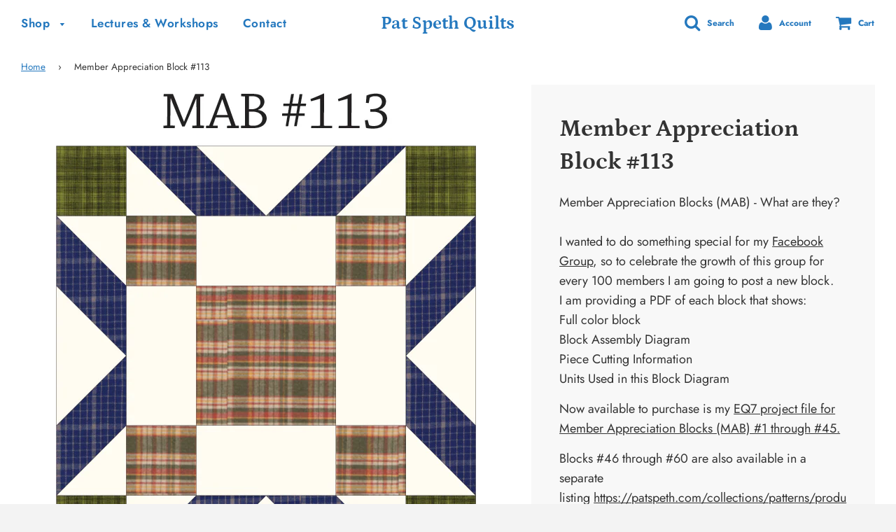

--- FILE ---
content_type: text/html; charset=utf-8
request_url: https://patspeth.com/products/member-appreciation-block-113
body_size: 22359
content:
<!doctype html>
<!--[if IE 8]><html class="no-js lt-ie9" lang="en"> <![endif]-->
<!--[if IE 9 ]><html class="ie9 no-js"> <![endif]-->
<!--[if (gt IE 9)|!(IE)]><!--> <html class="no-js"> <!--<![endif]-->
<head>

  <!-- Basic page needs ================================================== -->
  <meta charset="utf-8">
  <meta http-equiv="X-UA-Compatible" content="IE=edge">

	
	  <link rel="shortcut icon" href="//patspeth.com/cdn/shop/files/favicon_32x32.png?v=1613731306" type="image/png">
	

  <!-- Title and description ================================================== -->
  <title>
  Member Appreciation Block #113 &ndash; Pat Speth Quilts
  </title>

  
  <meta name="description" content="Member Appreciation Blocks (MAB) - What are they?I wanted to do something special for my Facebook Group, so to celebrate the growth of this group for every 100 members I am going to post a new block. I am providing a PDF of each block that shows: Full color block Block Assembly Diagram Piece Cutting Information Units U">
  

  <!-- Helpers ================================================== -->
  <!-- /snippets/social-meta-tags.liquid -->


  <meta property="og:type" content="product">
  <meta property="og:title" content="Member Appreciation Block #113">
  
    <meta property="og:image" content="http://patspeth.com/cdn/shop/files/MAB_113fullblock_grande.jpg?v=1694900453">
    <meta property="og:image:secure_url" content="https://patspeth.com/cdn/shop/files/MAB_113fullblock_grande.jpg?v=1694900453">
  
  <meta property="og:description" content="Member Appreciation Blocks (MAB) - What are they?I wanted to do something special for my Facebook Group, so to celebrate the growth of this group for every 100 members I am going to post a new block. I am providing a PDF of each block that shows: Full color block  Block Assembly Diagram Piece Cutting Information Units Used in this Block Diagram
Now available to purchase is my EQ7 project file for Member Appreciation Blocks (MAB) #1 through #45.
Blocks #46 through #60 are also available in a separate listing https://patspeth.com/collections/patterns/products/electric-quilt-7-project-file-for-member-appreciation-blocks-46-through-60-download-fileI hope these blocks will be used in sampler quilts or see entire quilts made out of one or two of these blocks. How long will this project go on? I have thousands (I’m not kidding) of blocks already in my computer files and new ideas keep coming. So it’s up to you dear quilters, customers, and Facebook Group members to encourage others to join and to see how far this can go. Personally I like big goals and you can encourage me and others by posting pictures of your blocks and progress on your quilts, we all like eye candy!If you would like detailed step by step instructions, you can find them for the first 6 MAB blocks in the Party of Six pattern. Available as a PDF download or in print. Once you make those six blocks you will have the skills to construct the others. I am not providing the quilt assembly information or material requirements for the MAB blocks. These are 12&quot; blocks so there are many setting options you could choose from as well as choosing the size of quilt you would like to make. If you need an easy fun way to set the blocks together I do recommend my Block of the Month, Color Me Happy. In Color Me Happy I also provide material requirements for quilts in 3 different sizes. Another great setting for the MAB blocks is the Party of Six quilt. Available as a PDF download or in print.Fantastic border options for any quilt you may want to make can be found in Nickel Quilts &amp;amp; Borders. Available as a PDF download or in PrintHave fun with these blocks and let your creativity soar!Pat
">
  <meta property="og:price:amount" content="0.00">
  <meta property="og:price:currency" content="USD">

<meta property="og:url" content="https://patspeth.com/products/member-appreciation-block-113">
<meta property="og:site_name" content="Pat Speth Quilts">






  <meta name="twitter:card" content="summary">


  <meta name="twitter:title" content="Member Appreciation Block #113">
  <meta name="twitter:description" content="Member Appreciation Blocks (MAB) - What are they?I wanted to do something special for my Facebook Group, so to celebrate the growth of this group for every 100 members I am going to post a new block. ">
  <meta name="twitter:image" content="https://patspeth.com/cdn/shop/files/MAB_113fullblock_grande.jpg?v=1694900453">
  <meta name="twitter:image:width" content="600">
  <meta name="twitter:image:height" content="600">


  <link rel="canonical" href="https://patspeth.com/products/member-appreciation-block-113">
  
	<meta name="viewport" content="width=device-width, initial-scale=1, maximum-scale=1, user-scalable=0"/>
  
  <meta name="theme-color" content="#2478be">

  <!-- CSS ================================================== -->
  <link href="//patspeth.com/cdn/shop/t/3/assets/plugins.css?v=26562774774121604921761944311" rel="stylesheet" type="text/css" media="all" />
  <link href="//patspeth.com/cdn/shop/t/3/assets/timber.scss.css?v=113693048437192848701759259326" rel="stylesheet" type="text/css" media="all" />

  



  <!-- Header hook for plugins ================================================== -->
  <script>window.performance && window.performance.mark && window.performance.mark('shopify.content_for_header.start');</script><meta id="shopify-digital-wallet" name="shopify-digital-wallet" content="/25573064788/digital_wallets/dialog">
<meta name="shopify-checkout-api-token" content="65d974704884be70dd5775c698880840">
<meta id="in-context-paypal-metadata" data-shop-id="25573064788" data-venmo-supported="false" data-environment="production" data-locale="en_US" data-paypal-v4="true" data-currency="USD">
<link rel="alternate" type="application/json+oembed" href="https://patspeth.com/products/member-appreciation-block-113.oembed">
<script async="async" src="/checkouts/internal/preloads.js?locale=en-US"></script>
<link rel="preconnect" href="https://shop.app" crossorigin="anonymous">
<script async="async" src="https://shop.app/checkouts/internal/preloads.js?locale=en-US&shop_id=25573064788" crossorigin="anonymous"></script>
<script id="apple-pay-shop-capabilities" type="application/json">{"shopId":25573064788,"countryCode":"US","currencyCode":"USD","merchantCapabilities":["supports3DS"],"merchantId":"gid:\/\/shopify\/Shop\/25573064788","merchantName":"Pat Speth Quilts","requiredBillingContactFields":["postalAddress","email"],"requiredShippingContactFields":["postalAddress","email"],"shippingType":"shipping","supportedNetworks":["visa","masterCard","amex","discover","elo","jcb"],"total":{"type":"pending","label":"Pat Speth Quilts","amount":"1.00"},"shopifyPaymentsEnabled":true,"supportsSubscriptions":true}</script>
<script id="shopify-features" type="application/json">{"accessToken":"65d974704884be70dd5775c698880840","betas":["rich-media-storefront-analytics"],"domain":"patspeth.com","predictiveSearch":true,"shopId":25573064788,"locale":"en"}</script>
<script>var Shopify = Shopify || {};
Shopify.shop = "pat-speth-quilts.myshopify.com";
Shopify.locale = "en";
Shopify.currency = {"active":"USD","rate":"1.0"};
Shopify.country = "US";
Shopify.theme = {"name":"Flow","id":73733341268,"schema_name":"Flow","schema_version":"14.1","theme_store_id":801,"role":"main"};
Shopify.theme.handle = "null";
Shopify.theme.style = {"id":null,"handle":null};
Shopify.cdnHost = "patspeth.com/cdn";
Shopify.routes = Shopify.routes || {};
Shopify.routes.root = "/";</script>
<script type="module">!function(o){(o.Shopify=o.Shopify||{}).modules=!0}(window);</script>
<script>!function(o){function n(){var o=[];function n(){o.push(Array.prototype.slice.apply(arguments))}return n.q=o,n}var t=o.Shopify=o.Shopify||{};t.loadFeatures=n(),t.autoloadFeatures=n()}(window);</script>
<script>
  window.ShopifyPay = window.ShopifyPay || {};
  window.ShopifyPay.apiHost = "shop.app\/pay";
  window.ShopifyPay.redirectState = null;
</script>
<script id="shop-js-analytics" type="application/json">{"pageType":"product"}</script>
<script defer="defer" async type="module" src="//patspeth.com/cdn/shopifycloud/shop-js/modules/v2/client.init-shop-cart-sync_BT-GjEfc.en.esm.js"></script>
<script defer="defer" async type="module" src="//patspeth.com/cdn/shopifycloud/shop-js/modules/v2/chunk.common_D58fp_Oc.esm.js"></script>
<script defer="defer" async type="module" src="//patspeth.com/cdn/shopifycloud/shop-js/modules/v2/chunk.modal_xMitdFEc.esm.js"></script>
<script type="module">
  await import("//patspeth.com/cdn/shopifycloud/shop-js/modules/v2/client.init-shop-cart-sync_BT-GjEfc.en.esm.js");
await import("//patspeth.com/cdn/shopifycloud/shop-js/modules/v2/chunk.common_D58fp_Oc.esm.js");
await import("//patspeth.com/cdn/shopifycloud/shop-js/modules/v2/chunk.modal_xMitdFEc.esm.js");

  window.Shopify.SignInWithShop?.initShopCartSync?.({"fedCMEnabled":true,"windoidEnabled":true});

</script>
<script>
  window.Shopify = window.Shopify || {};
  if (!window.Shopify.featureAssets) window.Shopify.featureAssets = {};
  window.Shopify.featureAssets['shop-js'] = {"shop-cart-sync":["modules/v2/client.shop-cart-sync_DZOKe7Ll.en.esm.js","modules/v2/chunk.common_D58fp_Oc.esm.js","modules/v2/chunk.modal_xMitdFEc.esm.js"],"init-fed-cm":["modules/v2/client.init-fed-cm_B6oLuCjv.en.esm.js","modules/v2/chunk.common_D58fp_Oc.esm.js","modules/v2/chunk.modal_xMitdFEc.esm.js"],"shop-cash-offers":["modules/v2/client.shop-cash-offers_D2sdYoxE.en.esm.js","modules/v2/chunk.common_D58fp_Oc.esm.js","modules/v2/chunk.modal_xMitdFEc.esm.js"],"shop-login-button":["modules/v2/client.shop-login-button_QeVjl5Y3.en.esm.js","modules/v2/chunk.common_D58fp_Oc.esm.js","modules/v2/chunk.modal_xMitdFEc.esm.js"],"pay-button":["modules/v2/client.pay-button_DXTOsIq6.en.esm.js","modules/v2/chunk.common_D58fp_Oc.esm.js","modules/v2/chunk.modal_xMitdFEc.esm.js"],"shop-button":["modules/v2/client.shop-button_DQZHx9pm.en.esm.js","modules/v2/chunk.common_D58fp_Oc.esm.js","modules/v2/chunk.modal_xMitdFEc.esm.js"],"avatar":["modules/v2/client.avatar_BTnouDA3.en.esm.js"],"init-windoid":["modules/v2/client.init-windoid_CR1B-cfM.en.esm.js","modules/v2/chunk.common_D58fp_Oc.esm.js","modules/v2/chunk.modal_xMitdFEc.esm.js"],"init-shop-for-new-customer-accounts":["modules/v2/client.init-shop-for-new-customer-accounts_C_vY_xzh.en.esm.js","modules/v2/client.shop-login-button_QeVjl5Y3.en.esm.js","modules/v2/chunk.common_D58fp_Oc.esm.js","modules/v2/chunk.modal_xMitdFEc.esm.js"],"init-shop-email-lookup-coordinator":["modules/v2/client.init-shop-email-lookup-coordinator_BI7n9ZSv.en.esm.js","modules/v2/chunk.common_D58fp_Oc.esm.js","modules/v2/chunk.modal_xMitdFEc.esm.js"],"init-shop-cart-sync":["modules/v2/client.init-shop-cart-sync_BT-GjEfc.en.esm.js","modules/v2/chunk.common_D58fp_Oc.esm.js","modules/v2/chunk.modal_xMitdFEc.esm.js"],"shop-toast-manager":["modules/v2/client.shop-toast-manager_DiYdP3xc.en.esm.js","modules/v2/chunk.common_D58fp_Oc.esm.js","modules/v2/chunk.modal_xMitdFEc.esm.js"],"init-customer-accounts":["modules/v2/client.init-customer-accounts_D9ZNqS-Q.en.esm.js","modules/v2/client.shop-login-button_QeVjl5Y3.en.esm.js","modules/v2/chunk.common_D58fp_Oc.esm.js","modules/v2/chunk.modal_xMitdFEc.esm.js"],"init-customer-accounts-sign-up":["modules/v2/client.init-customer-accounts-sign-up_iGw4briv.en.esm.js","modules/v2/client.shop-login-button_QeVjl5Y3.en.esm.js","modules/v2/chunk.common_D58fp_Oc.esm.js","modules/v2/chunk.modal_xMitdFEc.esm.js"],"shop-follow-button":["modules/v2/client.shop-follow-button_CqMgW2wH.en.esm.js","modules/v2/chunk.common_D58fp_Oc.esm.js","modules/v2/chunk.modal_xMitdFEc.esm.js"],"checkout-modal":["modules/v2/client.checkout-modal_xHeaAweL.en.esm.js","modules/v2/chunk.common_D58fp_Oc.esm.js","modules/v2/chunk.modal_xMitdFEc.esm.js"],"shop-login":["modules/v2/client.shop-login_D91U-Q7h.en.esm.js","modules/v2/chunk.common_D58fp_Oc.esm.js","modules/v2/chunk.modal_xMitdFEc.esm.js"],"lead-capture":["modules/v2/client.lead-capture_BJmE1dJe.en.esm.js","modules/v2/chunk.common_D58fp_Oc.esm.js","modules/v2/chunk.modal_xMitdFEc.esm.js"],"payment-terms":["modules/v2/client.payment-terms_Ci9AEqFq.en.esm.js","modules/v2/chunk.common_D58fp_Oc.esm.js","modules/v2/chunk.modal_xMitdFEc.esm.js"]};
</script>
<script id="__st">var __st={"a":25573064788,"offset":-21600,"reqid":"8c29f070-ae59-4e79-a2d0-7883c2c151ed-1769291042","pageurl":"patspeth.com\/products\/member-appreciation-block-113","u":"8c68e39d0d0f","p":"product","rtyp":"product","rid":7191597613115};</script>
<script>window.ShopifyPaypalV4VisibilityTracking = true;</script>
<script id="captcha-bootstrap">!function(){'use strict';const t='contact',e='account',n='new_comment',o=[[t,t],['blogs',n],['comments',n],[t,'customer']],c=[[e,'customer_login'],[e,'guest_login'],[e,'recover_customer_password'],[e,'create_customer']],r=t=>t.map((([t,e])=>`form[action*='/${t}']:not([data-nocaptcha='true']) input[name='form_type'][value='${e}']`)).join(','),a=t=>()=>t?[...document.querySelectorAll(t)].map((t=>t.form)):[];function s(){const t=[...o],e=r(t);return a(e)}const i='password',u='form_key',d=['recaptcha-v3-token','g-recaptcha-response','h-captcha-response',i],f=()=>{try{return window.sessionStorage}catch{return}},m='__shopify_v',_=t=>t.elements[u];function p(t,e,n=!1){try{const o=window.sessionStorage,c=JSON.parse(o.getItem(e)),{data:r}=function(t){const{data:e,action:n}=t;return t[m]||n?{data:e,action:n}:{data:t,action:n}}(c);for(const[e,n]of Object.entries(r))t.elements[e]&&(t.elements[e].value=n);n&&o.removeItem(e)}catch(o){console.error('form repopulation failed',{error:o})}}const l='form_type',E='cptcha';function T(t){t.dataset[E]=!0}const w=window,h=w.document,L='Shopify',v='ce_forms',y='captcha';let A=!1;((t,e)=>{const n=(g='f06e6c50-85a8-45c8-87d0-21a2b65856fe',I='https://cdn.shopify.com/shopifycloud/storefront-forms-hcaptcha/ce_storefront_forms_captcha_hcaptcha.v1.5.2.iife.js',D={infoText:'Protected by hCaptcha',privacyText:'Privacy',termsText:'Terms'},(t,e,n)=>{const o=w[L][v],c=o.bindForm;if(c)return c(t,g,e,D).then(n);var r;o.q.push([[t,g,e,D],n]),r=I,A||(h.body.append(Object.assign(h.createElement('script'),{id:'captcha-provider',async:!0,src:r})),A=!0)});var g,I,D;w[L]=w[L]||{},w[L][v]=w[L][v]||{},w[L][v].q=[],w[L][y]=w[L][y]||{},w[L][y].protect=function(t,e){n(t,void 0,e),T(t)},Object.freeze(w[L][y]),function(t,e,n,w,h,L){const[v,y,A,g]=function(t,e,n){const i=e?o:[],u=t?c:[],d=[...i,...u],f=r(d),m=r(i),_=r(d.filter((([t,e])=>n.includes(e))));return[a(f),a(m),a(_),s()]}(w,h,L),I=t=>{const e=t.target;return e instanceof HTMLFormElement?e:e&&e.form},D=t=>v().includes(t);t.addEventListener('submit',(t=>{const e=I(t);if(!e)return;const n=D(e)&&!e.dataset.hcaptchaBound&&!e.dataset.recaptchaBound,o=_(e),c=g().includes(e)&&(!o||!o.value);(n||c)&&t.preventDefault(),c&&!n&&(function(t){try{if(!f())return;!function(t){const e=f();if(!e)return;const n=_(t);if(!n)return;const o=n.value;o&&e.removeItem(o)}(t);const e=Array.from(Array(32),(()=>Math.random().toString(36)[2])).join('');!function(t,e){_(t)||t.append(Object.assign(document.createElement('input'),{type:'hidden',name:u})),t.elements[u].value=e}(t,e),function(t,e){const n=f();if(!n)return;const o=[...t.querySelectorAll(`input[type='${i}']`)].map((({name:t})=>t)),c=[...d,...o],r={};for(const[a,s]of new FormData(t).entries())c.includes(a)||(r[a]=s);n.setItem(e,JSON.stringify({[m]:1,action:t.action,data:r}))}(t,e)}catch(e){console.error('failed to persist form',e)}}(e),e.submit())}));const S=(t,e)=>{t&&!t.dataset[E]&&(n(t,e.some((e=>e===t))),T(t))};for(const o of['focusin','change'])t.addEventListener(o,(t=>{const e=I(t);D(e)&&S(e,y())}));const B=e.get('form_key'),M=e.get(l),P=B&&M;t.addEventListener('DOMContentLoaded',(()=>{const t=y();if(P)for(const e of t)e.elements[l].value===M&&p(e,B);[...new Set([...A(),...v().filter((t=>'true'===t.dataset.shopifyCaptcha))])].forEach((e=>S(e,t)))}))}(h,new URLSearchParams(w.location.search),n,t,e,['guest_login'])})(!0,!1)}();</script>
<script integrity="sha256-4kQ18oKyAcykRKYeNunJcIwy7WH5gtpwJnB7kiuLZ1E=" data-source-attribution="shopify.loadfeatures" defer="defer" src="//patspeth.com/cdn/shopifycloud/storefront/assets/storefront/load_feature-a0a9edcb.js" crossorigin="anonymous"></script>
<script crossorigin="anonymous" defer="defer" src="//patspeth.com/cdn/shopifycloud/storefront/assets/shopify_pay/storefront-65b4c6d7.js?v=20250812"></script>
<script data-source-attribution="shopify.dynamic_checkout.dynamic.init">var Shopify=Shopify||{};Shopify.PaymentButton=Shopify.PaymentButton||{isStorefrontPortableWallets:!0,init:function(){window.Shopify.PaymentButton.init=function(){};var t=document.createElement("script");t.src="https://patspeth.com/cdn/shopifycloud/portable-wallets/latest/portable-wallets.en.js",t.type="module",document.head.appendChild(t)}};
</script>
<script data-source-attribution="shopify.dynamic_checkout.buyer_consent">
  function portableWalletsHideBuyerConsent(e){var t=document.getElementById("shopify-buyer-consent"),n=document.getElementById("shopify-subscription-policy-button");t&&n&&(t.classList.add("hidden"),t.setAttribute("aria-hidden","true"),n.removeEventListener("click",e))}function portableWalletsShowBuyerConsent(e){var t=document.getElementById("shopify-buyer-consent"),n=document.getElementById("shopify-subscription-policy-button");t&&n&&(t.classList.remove("hidden"),t.removeAttribute("aria-hidden"),n.addEventListener("click",e))}window.Shopify?.PaymentButton&&(window.Shopify.PaymentButton.hideBuyerConsent=portableWalletsHideBuyerConsent,window.Shopify.PaymentButton.showBuyerConsent=portableWalletsShowBuyerConsent);
</script>
<script>
  function portableWalletsCleanup(e){e&&e.src&&console.error("Failed to load portable wallets script "+e.src);var t=document.querySelectorAll("shopify-accelerated-checkout .shopify-payment-button__skeleton, shopify-accelerated-checkout-cart .wallet-cart-button__skeleton"),e=document.getElementById("shopify-buyer-consent");for(let e=0;e<t.length;e++)t[e].remove();e&&e.remove()}function portableWalletsNotLoadedAsModule(e){e instanceof ErrorEvent&&"string"==typeof e.message&&e.message.includes("import.meta")&&"string"==typeof e.filename&&e.filename.includes("portable-wallets")&&(window.removeEventListener("error",portableWalletsNotLoadedAsModule),window.Shopify.PaymentButton.failedToLoad=e,"loading"===document.readyState?document.addEventListener("DOMContentLoaded",window.Shopify.PaymentButton.init):window.Shopify.PaymentButton.init())}window.addEventListener("error",portableWalletsNotLoadedAsModule);
</script>

<script type="module" src="https://patspeth.com/cdn/shopifycloud/portable-wallets/latest/portable-wallets.en.js" onError="portableWalletsCleanup(this)" crossorigin="anonymous"></script>
<script nomodule>
  document.addEventListener("DOMContentLoaded", portableWalletsCleanup);
</script>

<link id="shopify-accelerated-checkout-styles" rel="stylesheet" media="screen" href="https://patspeth.com/cdn/shopifycloud/portable-wallets/latest/accelerated-checkout-backwards-compat.css" crossorigin="anonymous">
<style id="shopify-accelerated-checkout-cart">
        #shopify-buyer-consent {
  margin-top: 1em;
  display: inline-block;
  width: 100%;
}

#shopify-buyer-consent.hidden {
  display: none;
}

#shopify-subscription-policy-button {
  background: none;
  border: none;
  padding: 0;
  text-decoration: underline;
  font-size: inherit;
  cursor: pointer;
}

#shopify-subscription-policy-button::before {
  box-shadow: none;
}

      </style>

<script>window.performance && window.performance.mark && window.performance.mark('shopify.content_for_header.end');</script>
  <!-- /snippets/oldIE-js.liquid -->


<!--[if lt IE 9]>
<script src="//cdnjs.cloudflare.com/ajax/libs/html5shiv/3.7.2/html5shiv.min.js" type="text/javascript"></script>
<script src="//patspeth.com/cdn/shop/t/3/assets/respond.min.js?v=52248677837542619231560370497" type="text/javascript"></script>
<link href="//patspeth.com/cdn/shop/t/3/assets/respond-proxy.html" id="respond-proxy" rel="respond-proxy" />
<link href="//patspeth.com/search?q=9146cbf0c967615e24993717b99cfc55" id="respond-redirect" rel="respond-redirect" />
<script src="//patspeth.com/search?q=9146cbf0c967615e24993717b99cfc55" type="text/javascript"></script>
<![endif]-->



  <script src="//patspeth.com/cdn/shop/t/3/assets/jquery-3.3.1.min.js?v=23846495244194134081560370496" type="text/javascript"></script>
  <script src="//patspeth.com/cdn/shop/t/3/assets/modernizr.min.js?v=137617515274177302221560370497" type="text/javascript"></script>

  
  


  










<link href="https://monorail-edge.shopifysvc.com" rel="dns-prefetch">
<script>(function(){if ("sendBeacon" in navigator && "performance" in window) {try {var session_token_from_headers = performance.getEntriesByType('navigation')[0].serverTiming.find(x => x.name == '_s').description;} catch {var session_token_from_headers = undefined;}var session_cookie_matches = document.cookie.match(/_shopify_s=([^;]*)/);var session_token_from_cookie = session_cookie_matches && session_cookie_matches.length === 2 ? session_cookie_matches[1] : "";var session_token = session_token_from_headers || session_token_from_cookie || "";function handle_abandonment_event(e) {var entries = performance.getEntries().filter(function(entry) {return /monorail-edge.shopifysvc.com/.test(entry.name);});if (!window.abandonment_tracked && entries.length === 0) {window.abandonment_tracked = true;var currentMs = Date.now();var navigation_start = performance.timing.navigationStart;var payload = {shop_id: 25573064788,url: window.location.href,navigation_start,duration: currentMs - navigation_start,session_token,page_type: "product"};window.navigator.sendBeacon("https://monorail-edge.shopifysvc.com/v1/produce", JSON.stringify({schema_id: "online_store_buyer_site_abandonment/1.1",payload: payload,metadata: {event_created_at_ms: currentMs,event_sent_at_ms: currentMs}}));}}window.addEventListener('pagehide', handle_abandonment_event);}}());</script>
<script id="web-pixels-manager-setup">(function e(e,d,r,n,o){if(void 0===o&&(o={}),!Boolean(null===(a=null===(i=window.Shopify)||void 0===i?void 0:i.analytics)||void 0===a?void 0:a.replayQueue)){var i,a;window.Shopify=window.Shopify||{};var t=window.Shopify;t.analytics=t.analytics||{};var s=t.analytics;s.replayQueue=[],s.publish=function(e,d,r){return s.replayQueue.push([e,d,r]),!0};try{self.performance.mark("wpm:start")}catch(e){}var l=function(){var e={modern:/Edge?\/(1{2}[4-9]|1[2-9]\d|[2-9]\d{2}|\d{4,})\.\d+(\.\d+|)|Firefox\/(1{2}[4-9]|1[2-9]\d|[2-9]\d{2}|\d{4,})\.\d+(\.\d+|)|Chrom(ium|e)\/(9{2}|\d{3,})\.\d+(\.\d+|)|(Maci|X1{2}).+ Version\/(15\.\d+|(1[6-9]|[2-9]\d|\d{3,})\.\d+)([,.]\d+|)( \(\w+\)|)( Mobile\/\w+|) Safari\/|Chrome.+OPR\/(9{2}|\d{3,})\.\d+\.\d+|(CPU[ +]OS|iPhone[ +]OS|CPU[ +]iPhone|CPU IPhone OS|CPU iPad OS)[ +]+(15[._]\d+|(1[6-9]|[2-9]\d|\d{3,})[._]\d+)([._]\d+|)|Android:?[ /-](13[3-9]|1[4-9]\d|[2-9]\d{2}|\d{4,})(\.\d+|)(\.\d+|)|Android.+Firefox\/(13[5-9]|1[4-9]\d|[2-9]\d{2}|\d{4,})\.\d+(\.\d+|)|Android.+Chrom(ium|e)\/(13[3-9]|1[4-9]\d|[2-9]\d{2}|\d{4,})\.\d+(\.\d+|)|SamsungBrowser\/([2-9]\d|\d{3,})\.\d+/,legacy:/Edge?\/(1[6-9]|[2-9]\d|\d{3,})\.\d+(\.\d+|)|Firefox\/(5[4-9]|[6-9]\d|\d{3,})\.\d+(\.\d+|)|Chrom(ium|e)\/(5[1-9]|[6-9]\d|\d{3,})\.\d+(\.\d+|)([\d.]+$|.*Safari\/(?![\d.]+ Edge\/[\d.]+$))|(Maci|X1{2}).+ Version\/(10\.\d+|(1[1-9]|[2-9]\d|\d{3,})\.\d+)([,.]\d+|)( \(\w+\)|)( Mobile\/\w+|) Safari\/|Chrome.+OPR\/(3[89]|[4-9]\d|\d{3,})\.\d+\.\d+|(CPU[ +]OS|iPhone[ +]OS|CPU[ +]iPhone|CPU IPhone OS|CPU iPad OS)[ +]+(10[._]\d+|(1[1-9]|[2-9]\d|\d{3,})[._]\d+)([._]\d+|)|Android:?[ /-](13[3-9]|1[4-9]\d|[2-9]\d{2}|\d{4,})(\.\d+|)(\.\d+|)|Mobile Safari.+OPR\/([89]\d|\d{3,})\.\d+\.\d+|Android.+Firefox\/(13[5-9]|1[4-9]\d|[2-9]\d{2}|\d{4,})\.\d+(\.\d+|)|Android.+Chrom(ium|e)\/(13[3-9]|1[4-9]\d|[2-9]\d{2}|\d{4,})\.\d+(\.\d+|)|Android.+(UC? ?Browser|UCWEB|U3)[ /]?(15\.([5-9]|\d{2,})|(1[6-9]|[2-9]\d|\d{3,})\.\d+)\.\d+|SamsungBrowser\/(5\.\d+|([6-9]|\d{2,})\.\d+)|Android.+MQ{2}Browser\/(14(\.(9|\d{2,})|)|(1[5-9]|[2-9]\d|\d{3,})(\.\d+|))(\.\d+|)|K[Aa][Ii]OS\/(3\.\d+|([4-9]|\d{2,})\.\d+)(\.\d+|)/},d=e.modern,r=e.legacy,n=navigator.userAgent;return n.match(d)?"modern":n.match(r)?"legacy":"unknown"}(),u="modern"===l?"modern":"legacy",c=(null!=n?n:{modern:"",legacy:""})[u],f=function(e){return[e.baseUrl,"/wpm","/b",e.hashVersion,"modern"===e.buildTarget?"m":"l",".js"].join("")}({baseUrl:d,hashVersion:r,buildTarget:u}),m=function(e){var d=e.version,r=e.bundleTarget,n=e.surface,o=e.pageUrl,i=e.monorailEndpoint;return{emit:function(e){var a=e.status,t=e.errorMsg,s=(new Date).getTime(),l=JSON.stringify({metadata:{event_sent_at_ms:s},events:[{schema_id:"web_pixels_manager_load/3.1",payload:{version:d,bundle_target:r,page_url:o,status:a,surface:n,error_msg:t},metadata:{event_created_at_ms:s}}]});if(!i)return console&&console.warn&&console.warn("[Web Pixels Manager] No Monorail endpoint provided, skipping logging."),!1;try{return self.navigator.sendBeacon.bind(self.navigator)(i,l)}catch(e){}var u=new XMLHttpRequest;try{return u.open("POST",i,!0),u.setRequestHeader("Content-Type","text/plain"),u.send(l),!0}catch(e){return console&&console.warn&&console.warn("[Web Pixels Manager] Got an unhandled error while logging to Monorail."),!1}}}}({version:r,bundleTarget:l,surface:e.surface,pageUrl:self.location.href,monorailEndpoint:e.monorailEndpoint});try{o.browserTarget=l,function(e){var d=e.src,r=e.async,n=void 0===r||r,o=e.onload,i=e.onerror,a=e.sri,t=e.scriptDataAttributes,s=void 0===t?{}:t,l=document.createElement("script"),u=document.querySelector("head"),c=document.querySelector("body");if(l.async=n,l.src=d,a&&(l.integrity=a,l.crossOrigin="anonymous"),s)for(var f in s)if(Object.prototype.hasOwnProperty.call(s,f))try{l.dataset[f]=s[f]}catch(e){}if(o&&l.addEventListener("load",o),i&&l.addEventListener("error",i),u)u.appendChild(l);else{if(!c)throw new Error("Did not find a head or body element to append the script");c.appendChild(l)}}({src:f,async:!0,onload:function(){if(!function(){var e,d;return Boolean(null===(d=null===(e=window.Shopify)||void 0===e?void 0:e.analytics)||void 0===d?void 0:d.initialized)}()){var d=window.webPixelsManager.init(e)||void 0;if(d){var r=window.Shopify.analytics;r.replayQueue.forEach((function(e){var r=e[0],n=e[1],o=e[2];d.publishCustomEvent(r,n,o)})),r.replayQueue=[],r.publish=d.publishCustomEvent,r.visitor=d.visitor,r.initialized=!0}}},onerror:function(){return m.emit({status:"failed",errorMsg:"".concat(f," has failed to load")})},sri:function(e){var d=/^sha384-[A-Za-z0-9+/=]+$/;return"string"==typeof e&&d.test(e)}(c)?c:"",scriptDataAttributes:o}),m.emit({status:"loading"})}catch(e){m.emit({status:"failed",errorMsg:(null==e?void 0:e.message)||"Unknown error"})}}})({shopId: 25573064788,storefrontBaseUrl: "https://patspeth.com",extensionsBaseUrl: "https://extensions.shopifycdn.com/cdn/shopifycloud/web-pixels-manager",monorailEndpoint: "https://monorail-edge.shopifysvc.com/unstable/produce_batch",surface: "storefront-renderer",enabledBetaFlags: ["2dca8a86"],webPixelsConfigList: [{"id":"122421307","configuration":"{\"pixel_id\":\"5373732099402001\",\"pixel_type\":\"facebook_pixel\",\"metaapp_system_user_token\":\"-\"}","eventPayloadVersion":"v1","runtimeContext":"OPEN","scriptVersion":"ca16bc87fe92b6042fbaa3acc2fbdaa6","type":"APP","apiClientId":2329312,"privacyPurposes":["ANALYTICS","MARKETING","SALE_OF_DATA"],"dataSharingAdjustments":{"protectedCustomerApprovalScopes":["read_customer_address","read_customer_email","read_customer_name","read_customer_personal_data","read_customer_phone"]}},{"id":"shopify-app-pixel","configuration":"{}","eventPayloadVersion":"v1","runtimeContext":"STRICT","scriptVersion":"0450","apiClientId":"shopify-pixel","type":"APP","privacyPurposes":["ANALYTICS","MARKETING"]},{"id":"shopify-custom-pixel","eventPayloadVersion":"v1","runtimeContext":"LAX","scriptVersion":"0450","apiClientId":"shopify-pixel","type":"CUSTOM","privacyPurposes":["ANALYTICS","MARKETING"]}],isMerchantRequest: false,initData: {"shop":{"name":"Pat Speth Quilts","paymentSettings":{"currencyCode":"USD"},"myshopifyDomain":"pat-speth-quilts.myshopify.com","countryCode":"US","storefrontUrl":"https:\/\/patspeth.com"},"customer":null,"cart":null,"checkout":null,"productVariants":[{"price":{"amount":0.0,"currencyCode":"USD"},"product":{"title":"Member Appreciation Block #113","vendor":"Pat Speth Quilts","id":"7191597613115","untranslatedTitle":"Member Appreciation Block #113","url":"\/products\/member-appreciation-block-113","type":"Member Appreciations Block"},"id":"41463350394939","image":{"src":"\/\/patspeth.com\/cdn\/shop\/files\/MAB_113fullblock.jpg?v=1694900453"},"sku":null,"title":"Downloadable PDF","untranslatedTitle":"Downloadable PDF"}],"purchasingCompany":null},},"https://patspeth.com/cdn","fcfee988w5aeb613cpc8e4bc33m6693e112",{"modern":"","legacy":""},{"shopId":"25573064788","storefrontBaseUrl":"https:\/\/patspeth.com","extensionBaseUrl":"https:\/\/extensions.shopifycdn.com\/cdn\/shopifycloud\/web-pixels-manager","surface":"storefront-renderer","enabledBetaFlags":"[\"2dca8a86\"]","isMerchantRequest":"false","hashVersion":"fcfee988w5aeb613cpc8e4bc33m6693e112","publish":"custom","events":"[[\"page_viewed\",{}],[\"product_viewed\",{\"productVariant\":{\"price\":{\"amount\":0.0,\"currencyCode\":\"USD\"},\"product\":{\"title\":\"Member Appreciation Block #113\",\"vendor\":\"Pat Speth Quilts\",\"id\":\"7191597613115\",\"untranslatedTitle\":\"Member Appreciation Block #113\",\"url\":\"\/products\/member-appreciation-block-113\",\"type\":\"Member Appreciations Block\"},\"id\":\"41463350394939\",\"image\":{\"src\":\"\/\/patspeth.com\/cdn\/shop\/files\/MAB_113fullblock.jpg?v=1694900453\"},\"sku\":null,\"title\":\"Downloadable PDF\",\"untranslatedTitle\":\"Downloadable PDF\"}}]]"});</script><script>
  window.ShopifyAnalytics = window.ShopifyAnalytics || {};
  window.ShopifyAnalytics.meta = window.ShopifyAnalytics.meta || {};
  window.ShopifyAnalytics.meta.currency = 'USD';
  var meta = {"product":{"id":7191597613115,"gid":"gid:\/\/shopify\/Product\/7191597613115","vendor":"Pat Speth Quilts","type":"Member Appreciations Block","handle":"member-appreciation-block-113","variants":[{"id":41463350394939,"price":0,"name":"Member Appreciation Block #113 - Downloadable PDF","public_title":"Downloadable PDF","sku":null}],"remote":false},"page":{"pageType":"product","resourceType":"product","resourceId":7191597613115,"requestId":"8c29f070-ae59-4e79-a2d0-7883c2c151ed-1769291042"}};
  for (var attr in meta) {
    window.ShopifyAnalytics.meta[attr] = meta[attr];
  }
</script>
<script class="analytics">
  (function () {
    var customDocumentWrite = function(content) {
      var jquery = null;

      if (window.jQuery) {
        jquery = window.jQuery;
      } else if (window.Checkout && window.Checkout.$) {
        jquery = window.Checkout.$;
      }

      if (jquery) {
        jquery('body').append(content);
      }
    };

    var hasLoggedConversion = function(token) {
      if (token) {
        return document.cookie.indexOf('loggedConversion=' + token) !== -1;
      }
      return false;
    }

    var setCookieIfConversion = function(token) {
      if (token) {
        var twoMonthsFromNow = new Date(Date.now());
        twoMonthsFromNow.setMonth(twoMonthsFromNow.getMonth() + 2);

        document.cookie = 'loggedConversion=' + token + '; expires=' + twoMonthsFromNow;
      }
    }

    var trekkie = window.ShopifyAnalytics.lib = window.trekkie = window.trekkie || [];
    if (trekkie.integrations) {
      return;
    }
    trekkie.methods = [
      'identify',
      'page',
      'ready',
      'track',
      'trackForm',
      'trackLink'
    ];
    trekkie.factory = function(method) {
      return function() {
        var args = Array.prototype.slice.call(arguments);
        args.unshift(method);
        trekkie.push(args);
        return trekkie;
      };
    };
    for (var i = 0; i < trekkie.methods.length; i++) {
      var key = trekkie.methods[i];
      trekkie[key] = trekkie.factory(key);
    }
    trekkie.load = function(config) {
      trekkie.config = config || {};
      trekkie.config.initialDocumentCookie = document.cookie;
      var first = document.getElementsByTagName('script')[0];
      var script = document.createElement('script');
      script.type = 'text/javascript';
      script.onerror = function(e) {
        var scriptFallback = document.createElement('script');
        scriptFallback.type = 'text/javascript';
        scriptFallback.onerror = function(error) {
                var Monorail = {
      produce: function produce(monorailDomain, schemaId, payload) {
        var currentMs = new Date().getTime();
        var event = {
          schema_id: schemaId,
          payload: payload,
          metadata: {
            event_created_at_ms: currentMs,
            event_sent_at_ms: currentMs
          }
        };
        return Monorail.sendRequest("https://" + monorailDomain + "/v1/produce", JSON.stringify(event));
      },
      sendRequest: function sendRequest(endpointUrl, payload) {
        // Try the sendBeacon API
        if (window && window.navigator && typeof window.navigator.sendBeacon === 'function' && typeof window.Blob === 'function' && !Monorail.isIos12()) {
          var blobData = new window.Blob([payload], {
            type: 'text/plain'
          });

          if (window.navigator.sendBeacon(endpointUrl, blobData)) {
            return true;
          } // sendBeacon was not successful

        } // XHR beacon

        var xhr = new XMLHttpRequest();

        try {
          xhr.open('POST', endpointUrl);
          xhr.setRequestHeader('Content-Type', 'text/plain');
          xhr.send(payload);
        } catch (e) {
          console.log(e);
        }

        return false;
      },
      isIos12: function isIos12() {
        return window.navigator.userAgent.lastIndexOf('iPhone; CPU iPhone OS 12_') !== -1 || window.navigator.userAgent.lastIndexOf('iPad; CPU OS 12_') !== -1;
      }
    };
    Monorail.produce('monorail-edge.shopifysvc.com',
      'trekkie_storefront_load_errors/1.1',
      {shop_id: 25573064788,
      theme_id: 73733341268,
      app_name: "storefront",
      context_url: window.location.href,
      source_url: "//patspeth.com/cdn/s/trekkie.storefront.8d95595f799fbf7e1d32231b9a28fd43b70c67d3.min.js"});

        };
        scriptFallback.async = true;
        scriptFallback.src = '//patspeth.com/cdn/s/trekkie.storefront.8d95595f799fbf7e1d32231b9a28fd43b70c67d3.min.js';
        first.parentNode.insertBefore(scriptFallback, first);
      };
      script.async = true;
      script.src = '//patspeth.com/cdn/s/trekkie.storefront.8d95595f799fbf7e1d32231b9a28fd43b70c67d3.min.js';
      first.parentNode.insertBefore(script, first);
    };
    trekkie.load(
      {"Trekkie":{"appName":"storefront","development":false,"defaultAttributes":{"shopId":25573064788,"isMerchantRequest":null,"themeId":73733341268,"themeCityHash":"15751402961593925215","contentLanguage":"en","currency":"USD","eventMetadataId":"854abe1f-2467-4d24-ac1b-ef749f74a911"},"isServerSideCookieWritingEnabled":true,"monorailRegion":"shop_domain","enabledBetaFlags":["65f19447"]},"Session Attribution":{},"S2S":{"facebookCapiEnabled":true,"source":"trekkie-storefront-renderer","apiClientId":580111}}
    );

    var loaded = false;
    trekkie.ready(function() {
      if (loaded) return;
      loaded = true;

      window.ShopifyAnalytics.lib = window.trekkie;

      var originalDocumentWrite = document.write;
      document.write = customDocumentWrite;
      try { window.ShopifyAnalytics.merchantGoogleAnalytics.call(this); } catch(error) {};
      document.write = originalDocumentWrite;

      window.ShopifyAnalytics.lib.page(null,{"pageType":"product","resourceType":"product","resourceId":7191597613115,"requestId":"8c29f070-ae59-4e79-a2d0-7883c2c151ed-1769291042","shopifyEmitted":true});

      var match = window.location.pathname.match(/checkouts\/(.+)\/(thank_you|post_purchase)/)
      var token = match? match[1]: undefined;
      if (!hasLoggedConversion(token)) {
        setCookieIfConversion(token);
        window.ShopifyAnalytics.lib.track("Viewed Product",{"currency":"USD","variantId":41463350394939,"productId":7191597613115,"productGid":"gid:\/\/shopify\/Product\/7191597613115","name":"Member Appreciation Block #113 - Downloadable PDF","price":"0.00","sku":null,"brand":"Pat Speth Quilts","variant":"Downloadable PDF","category":"Member Appreciations Block","nonInteraction":true,"remote":false},undefined,undefined,{"shopifyEmitted":true});
      window.ShopifyAnalytics.lib.track("monorail:\/\/trekkie_storefront_viewed_product\/1.1",{"currency":"USD","variantId":41463350394939,"productId":7191597613115,"productGid":"gid:\/\/shopify\/Product\/7191597613115","name":"Member Appreciation Block #113 - Downloadable PDF","price":"0.00","sku":null,"brand":"Pat Speth Quilts","variant":"Downloadable PDF","category":"Member Appreciations Block","nonInteraction":true,"remote":false,"referer":"https:\/\/patspeth.com\/products\/member-appreciation-block-113"});
      }
    });


        var eventsListenerScript = document.createElement('script');
        eventsListenerScript.async = true;
        eventsListenerScript.src = "//patspeth.com/cdn/shopifycloud/storefront/assets/shop_events_listener-3da45d37.js";
        document.getElementsByTagName('head')[0].appendChild(eventsListenerScript);

})();</script>
<script
  defer
  src="https://patspeth.com/cdn/shopifycloud/perf-kit/shopify-perf-kit-3.0.4.min.js"
  data-application="storefront-renderer"
  data-shop-id="25573064788"
  data-render-region="gcp-us-east1"
  data-page-type="product"
  data-theme-instance-id="73733341268"
  data-theme-name="Flow"
  data-theme-version="14.1"
  data-monorail-region="shop_domain"
  data-resource-timing-sampling-rate="10"
  data-shs="true"
  data-shs-beacon="true"
  data-shs-export-with-fetch="true"
  data-shs-logs-sample-rate="1"
  data-shs-beacon-endpoint="https://patspeth.com/api/collect"
></script>
</head>


<body id="member-appreciation-block-113" class="template-product animations-disabled" >

  
  <div id="CartDrawer" class="drawer drawer--right">
    <div class="drawer__header sitewide--title-wrapper header-style--ignore">
      <div class="drawer__close js-drawer-close">
        <button type="button" class="icon-fallback-text">
          <i class="fa fa-times fa-lg" aria-hidden="true"></i>
          <span class="fallback-text">"Close Cart"</span>
        </button>
      </div>
      <div class="drawer__title h2 page--title " id="CartTitle">Shopping Cart</div>
      <div class="drawer__title h2 page--title hide" id="ShopNowTitle">Shop now</div>
      <div class="drawer__title h2 page--title hide" id="LogInTitle">Login</div>
      <div class="drawer__title h2 page--title hide" id="SearchTitle">Search for products on our site</div>
    </div>
    <div id="CartContainer"></div>
    <div id="ShopNowContainer" class="hide"></div>
    <div id="SearchContainer" class="hide">
      <div class="wrapper search-drawer">
        <div class="input-group">
          <input type="search" name="q" id="search-input" placeholder="Search our store" class="input-group-field" aria-label="Search our store" autocomplete="off" />
          <span class="input-group-btn">
            <button type="submit" class="btn icon-fallback-text">
              <i class="fa fa-search"></i>
              <span class="fallback-text">Search</span>
            </button>
          </span>
        </div>
        <script id="LiveSearchResultTemplate" type="text/template">
  
    <div class="indiv-search-listing-grid">
      <div class="grid">
        {{#if image}}
        <div class="grid__item large--one-quarter live-search--image">
          <a href="{{url}}" title="{{title}}">
            <img
                class="lazyload"
                src="{{image}}"
                alt="{{title}}"
                {{#if imageResponsive}}
                data-src="{{imageResponsive}}"
                data-sizes="auto"
                {{/if}}
            >
          </a>
        </div>
        {{/if}}
        <div class="grid__item large--three-quarters line-search-content">
          <h3>
            <a href="{{url}}" title="">{{title}}</a>
          </h3>
          <div>
            {{{price_html}}}
          </div>
          <p>{{content}}</p>
        </div>
      </div>
    </div>
  
</script>

        <script type="text/javascript">
            var SearchTranslations = {
                no_results_html: "Your search for \"{{ terms }}\" did not yield any results.",
                results_for_html: "Your search for \"{{ terms }}\" revealed the following:",
                products: "Products",
                pages: "Pages",
                articles: "Articles"
            };
        </script>
        <div id="search-results" class="grid-uniform">
          <!-- here will be the search results -->
        </div>
        <a id="search-show-more" href="#" class="btn hide">See more</a>
      </div>
    </div>
    <div id="LogInContainer" class="hide"></div>
  </div>
  <div id="DrawerOverlay"></div>

<div id="PageContainer">

	<div id="shopify-section-announcement-bar" class="shopify-section">


</div>

	<div id="shopify-section-header" class="shopify-section">



<div data-section-id="header" data-section-type="header-section" class="header-section--wrapper">
  <div id="NavDrawer" class="drawer drawer--left">
    <!-- begin mobile-nav -->
    <ul class="mobile-nav">
      <li class="mobile-nav__item mobile-nav__search">
        <form action="/search" method="get" class="input-group search-bar" role="search">
  
  <input type="search" name="q" value="" placeholder="Search our store" class="input-group-field" aria-label="Search our store">
  <span class="input-group-btn hidden">
    <button type="submit" class="btn icon-fallback-text">
      <i class="fa fa-search"></i>
      <span class="fallback-text">Search</span>
    </button>
  </span>
</form>

      </li>

      
      

        

          <li class="mobile-nav__item">
            <a href="#" class="mobile-nav__link">Nickel Quilts Shop</a>
          </li>

        

      

        

          <li class="mobile-nav__item">
            <a href="/collections/books" class="mobile-nav__link">• Books</a>
          </li>

        

      

        

          <li class="mobile-nav__item">
            <a href="/collections/patterns" class="mobile-nav__link">• Patterns</a>
          </li>

        

      

        

          <li class="mobile-nav__item">
            <a href="/collections/fabric" class="mobile-nav__link">• Fabric</a>
          </li>

        

      

        

          <li class="mobile-nav__item">
            <a href="/pages/lectures-and-workshops" class="mobile-nav__link">Lectures & Workshops</a>
          </li>

        

      

        

          <li class="mobile-nav__item">
            <a href="/pages/contact" class="mobile-nav__link">Contact</a>
          </li>

        

      

      
    </ul>


      
      

      <span class="mobile-nav-header">Account</span>

	  <ul class="mobile-nav">

        
          <li class="mobile-nav__item">
            <a href="https://patspeth.com/customer_authentication/redirect?locale=en&amp;region_country=US" id="customer_login_link">Log in</a>
          </li>
          <li class="mobile-nav__item">
            <a href="https://account.patspeth.com?locale=en" id="customer_register_link">Create account</a>
          </li>
        

	</ul>

      
    <!-- //mobile-nav -->
  </div>

  

    <header class="site-header medium--hide small--hide sticky-header sticky-header-transformed ui sticky">
      <div class="wrapper">

        

      

      <div class="grid--full grid--table">

        <div class="grid__item large--five-twelfths" id="top_links_wrapper">

          <div class="top-links">

              <ul class="site-nav  mega-menu-wrapper" id="AccessibleNav" role="navigation">

                



  
  

    
    


      <li class="site-nav--has-dropdown  mega-menu" aria-haspopup="true">
      <a href="#" class="site-nav__link">
        Shop
        <span class="icon icon-arrow-down" aria-hidden="true"></span>
      </a>

      <ul class="site-nav__dropdown">
        

          <div class="container">
            

<div class="mega-menu-block" data-mega-menu-block-id="1562103303060" >
  
  
  
  

  

  
  
    
    <li class="dropdown-submenu grid__item large--one-quarter medium--one-quarter" aria-haspopup="true">
      <div class="inner">
        <p class="h4" style="font-family:futura; font-weight: 600; letter-spacing: 1.2px;"><a href="/collections/books">Books</a></p>
        <ul class="menu-link">
          
            <li>
              <a href="/products/nickel-quilts" style="font-weight: 500;">Nickel Quilts</a>
            </li>
          
            <li>
              <a href="/products/the-big-book-of-nickel-quilts" style="font-weight: 500;">The Big Book of Nickel Quilts</a>
            </li>
          
            <li>
              <a href="/products/amazing-nickel-quilts" style="font-weight: 500;">Amazing Nickel Quilts</a>
            </li>
          
            <li>
              <a href="/products/nickel-quilts-borders" style="font-weight: 500;">Nickel Quilts &amp; Borders</a>
            </li>
          
            <li>
              <a href="/products/silver-lining-quilt-two-block-design-guide" style="font-weight: 500;">Silver Lining Quilt Two Block Design Guide</a>
            </li>
          
        </ul>
      </div>
    </li>
  
    
    <li class="dropdown-submenu grid__item large--one-quarter medium--one-quarter" aria-haspopup="true">
      <div class="inner">
        <p class="h4" style="font-family:futura; font-weight: 600; letter-spacing: 1.2px;"><a href="/collections/patterns">Patterns</a></p>
        <ul class="menu-link">
          
            <li>
              <a href="/collections/patterns" style="font-weight: 500;">All Available</a>
            </li>
          
            <li>
              <a href="/collections/free-patterns" style="font-weight: 500;">Free Samples</a>
            </li>
          
            <li>
              <a href="/collections/mystery-quilts" style="font-weight: 500;">Mystery Quilts</a>
            </li>
          
            <li>
              <a href="/products/block-of-the-month" style="font-weight: 500;">Block of the Month</a>
            </li>
          
        </ul>
      </div>
    </li>
  
    
    <li class="dropdown-submenu grid__item large--one-quarter medium--one-quarter" aria-haspopup="true">
      <div class="inner">
        <p class="h4" style="font-family:futura; font-weight: 600; letter-spacing: 1.2px;"><a href="/collections/fabric">Fabric</a></p>
        <ul class="menu-link">
          
            <li>
              <a href="/collections/fabric" style="font-weight: 500;">Beacon Hill Fat Quarters</a>
            </li>
          
        </ul>
      </div>
    </li>
  
    
    <li class="dropdown-submenu grid__item large--one-quarter medium--one-quarter" aria-haspopup="true">
      <div class="inner">
        <p class="h4" style="font-family:futura; font-weight: 600; letter-spacing: 1.2px;"><a href="/collections/member-appreciations-blocks">Member Appreciation Blocks</a></p>
        <ul class="menu-link">
          
            <li>
              <a href="/collections/member-appreciations-blocks" style="font-weight: 500;">All Available</a>
            </li>
          
        </ul>
      </div>
    </li>
  

  

  

</div>

          </div>

        
      </ul>
    </li>

    



  

    <li>
      <a href="/pages/lectures-and-workshops" class="site-nav__link">Lectures & Workshops</a>
    </li>

  



  

    <li>
      <a href="/pages/contact" class="site-nav__link">Contact</a>
    </li>

  




              </ul>

          </div>

        </div>


        <div class="grid__item large--two-twelfths">
            <div class="site-header__logo large--center" itemscope itemtype="http://schema.org/Organization">
              
    
      <div class="site-header__logo h1" id="site-title" itemscope itemtype="http://schema.org/Organization">
    

    
      <!--<img src="//patspeth.com/cdn/shop/t/3/assets/quilt_block.svg?v=124034034735342612001564958468" class="site-header__logo-quilt-block" nopin = "nopin" >-->
      <a class="site-header__logo-link" href="/" itemprop="url">Pat Speth Quilts</a>
      <!--<img src="//patspeth.com/cdn/shop/t/3/assets/quilt_block.svg?v=124034034735342612001564958468" class="site-header__logo-quilt-block" nopin = "nopin" >-->
    

    

    
      </div>
    
  
            </div>
        </div>
        <div class="grid__item large--five-twelfths large--text-right medium-down--hide">
          
    <div class="top-links">

      <ul class="top-links--icon-links">

        

        
        <li>
          <a href="/search" class="search-button">
            <i class="fa fa-search fa-lg"></i>
            <span class="header--supporting-text">Search</span>
          </a>
        </li>
        

        
          
            <li>
              <a href="/account/login" title="Log in" class="log-in-button">
                <i class="fa fa-user fa-lg"></i>
                <span class="header--supporting-text">Account</span>
              </a>
            </li>
          
        

        <li>
          <a href="/cart" class="site-header__cart-toggle js-drawer-open-right-link" aria-controls="CartDrawer" aria-expanded="false">
            <i class="fa fa-shopping-cart fa-lg"></i>
            
              <span class="header--supporting-text">Cart
                
              </span>
            
          </a>
        </li>

      </ul>
    </div>
        </div>

    

            

      </div>
    </header>

<nav class="nav-bar mobile-nav-bar-wrapper large--hide medium-down--show sticky-header sticky-header-transformed ui sticky">
  <div class="wrapper">
    <div class="large--hide medium-down--show">
      <div class="mobile-grid--table">
        <div class="grid__item one-sixth">
          <div class="site-nav--mobile">
            <button type="button" class="icon-fallback-text site-nav__link js-drawer-open-left-link" aria-controls="NavDrawer" aria-expanded="false">
              <i class="fa fa-bars fa-2x"></i>
              <span class="fallback-text">Menu</span>
            </button>
          </div>
        </div>

        <div class="grid__item four-sixths">
          
    
      <div class="site-header__logo h1" id="site-title" itemscope itemtype="http://schema.org/Organization">
    

    
      <!--<img src="//patspeth.com/cdn/shop/t/3/assets/quilt_block.svg?v=124034034735342612001564958468" class="site-header__logo-quilt-block" nopin = "nopin" >-->
      <a class="site-header__logo-link" href="/" itemprop="url">Pat Speth Quilts</a>
      <!--<img src="//patspeth.com/cdn/shop/t/3/assets/quilt_block.svg?v=124034034735342612001564958468" class="site-header__logo-quilt-block" nopin = "nopin" >-->
    

    

    
      </div>
    
  
        </div>

        <div class="grid__item one-sixth text-right">
          <div class="site-nav--mobile">
            <a href="/cart" class="js-drawer-open-right-link site-nav__link" aria-controls="CartDrawer" aria-expanded="false">
              <span class="icon-fallback-text">
                <i class="fa fa-shopping-cart fa-2x"></i>
                <span class="site-header__cart-indicator hide"></span>
                <span class="fallback-text">Cart</span>
              </span>
            </a>
          </div>
        </div>
      </div>
    </div>
  </div>
</nav>

</div>

  
    
      <!-- /snippets/breadcrumb.liquid -->


<div class="wrapper">
  
  <nav class="breadcrumb" role="navigation" aria-label="breadcrumbs">
    <a href="/" title="Back to the frontpage">Home</a>

    

      
      <span aria-hidden="true">&rsaquo;</span>
      <span>Member Appreciation Block #113</span>

    
  </nav>
  
</div>

    
  

<style>
  #site-title{
  	padding: 0px 0;
  }

  .site-nav__dropdown li, .inner .h4, .inner .h5 {
    text-align: left;
  }

  .template-index .overlay-header.ui.sticky:not(.top), .template-index .overlay-header:not(.sticky) {
    background-color: rgba(255, 255, 255, 0.88);
  }

  .template-index .overlay-header-wrapper {
    max-height: 0px !important;
    min-height: 0px !important;
  }

  .template-index .overlay-header.force-hover {
    background-color: #ffffff;
  }

  
</style>


</div>

		

			<div class="wrapper main-content">

		

		
<!-- Custom-Collections-Builder -->
<script> 
 const easy_collections = {}; 
easy_collections.baseUrl='https://www.easy-collections.com';
easy_collections.productId = '7191597613115';
easy_collections.shop = 'pat-speth-quilts.myshopify.com'; 
</script>
<script src="//patspeth.com/cdn/shop/t/3/assets/easy-coll-client.js?v=9651116046195428371680620800"></script>
<!-- Custom-Collections-Builder end -->
<!-- /templates/product.liquid -->


<div id="shopify-section-product-template" class="shopify-section"><div itemscope itemtype="http://schema.org/Product">

  <meta itemprop="url" content="https://patspeth.com/products/member-appreciation-block-113">
  <meta itemprop="image" content="//patspeth.com/cdn/shop/files/MAB_113fullblock_grande.jpg?v=1694900453">

  
  
  

  

  

  <div class="grid product-single product-sticky-wrapper" data-section-id="product-template">

    <input type="hidden" id="thumbnail_changes_variant" value="false" />

    <div class="product-images-container">
      

      <div class="grid__item large--seven-twelfths text-center context mobile--no-top-margin">

        <div class="product-single__photos medium--hide small--hide">
          

          

          <div class="product-single__photo-wrapper  zoom--cross-hair">

            
            








<div 
>

<noscript>
    <img
        class="product-single__photo fadeLazyload"
        src="//patspeth.com/cdn/shop/files/MAB_113fullblock_1000x1000.jpg?v=1694900453"
        data-sizes="auto"
        
            alt="Member Appreciation Block #113"
        
        
              style="max-width: 600px"
              id="ProductPhotoImg"
              data-image-id="31493702942779"
              data-image-zoom="//patspeth.com/cdn/shop/files/MAB_113fullblock.jpg?v=1694900453"
              data-image-zoom-enable="true"
            
    />
</noscript>

<img
    class="lazyload product-single__photo fadeLazyload "
    src="//patspeth.com/cdn/shop/files/MAB_113fullblock_300x.jpg?v=1694900453"
    data-src="//patspeth.com/cdn/shop/files/MAB_113fullblock_{width}.jpg?v=1694900453"
    data-sizes="auto"
    
    data-aspectratio="0.7874015748031497"
    
    
              style="max-width: 600px"
              id="ProductPhotoImg"
              data-image-id="31493702942779"
              data-image-zoom="//patspeth.com/cdn/shop/files/MAB_113fullblock.jpg?v=1694900453"
              data-image-zoom-enable="true"
            
    
        style="max-width: 600px; max-height: 762px"
    
    
        alt="Member Appreciation Block #113"
    
/>

</div>


            <div class="hidden" id="featured-image-loader">
              <i class="fa fa-circle-o-notch fa-spin fa-3x fa-fw"></i>
              <span class="sr-only">Loading...</span>
            </div>
          </div>


          

          
            
              

                
                <a
                  href="//patspeth.com/cdn/shop/files/MAB_113fullblock_{width}x.jpg?v=1694900453" class="product-single__thumbnail-wrapper"
                  data-image-zoom="//patspeth.com/cdn/shop/files/MAB_113fullblock.jpg?v=1694900453"
                  
                >
                  
                  








<div 
>

<noscript>
    <img
        class="product-single__thumbnail"
        src="//patspeth.com/cdn/shop/files/MAB_113fullblock_1000x1000.jpg?v=1694900453"
        data-sizes="auto"
        
            alt="Member Appreciation Block #113"
        
        
                    data-image-id="31493702942779"
                    data-image-zoom="//patspeth.com/cdn/shop/files/MAB_113fullblock.jpg?v=1694900453"
                    style="max-width: 600px"
                    data-max-width="600"
                  
    />
</noscript>

<img
    class="lazyload product-single__thumbnail "
    src="//patspeth.com/cdn/shop/files/MAB_113fullblock_300x.jpg?v=1694900453"
    data-src="//patspeth.com/cdn/shop/files/MAB_113fullblock_{width}.jpg?v=1694900453"
    data-sizes="auto"
    
    data-aspectratio="0.7874015748031497"
    
    
                    data-image-id="31493702942779"
                    data-image-zoom="//patspeth.com/cdn/shop/files/MAB_113fullblock.jpg?v=1694900453"
                    style="max-width: 600px"
                    data-max-width="600"
                  
    
        style="max-width: 600px; max-height: 762px"
    
    
        alt="Member Appreciation Block #113"
    
/>

</div>

                </a>

              
            
          

          </div>

          <div id="product-images-mobile" class="large--hide owl-carousel owl-theme">

          
              
              <div>
                
                








<div 
>

<noscript>
    <img
        class=""
        src="//patspeth.com/cdn/shop/files/MAB_113fullblock_1000x1000.jpg?v=1694900453"
        data-sizes="auto"
        
            alt="Member Appreciation Block #113"
        
        
                  data-image-id="31493702942779"
                
    />
</noscript>

<img
    class="lazyload  "
    src="//patspeth.com/cdn/shop/files/MAB_113fullblock_300x.jpg?v=1694900453"
    data-src="//patspeth.com/cdn/shop/files/MAB_113fullblock_{width}.jpg?v=1694900453"
    data-sizes="auto"
    
    data-aspectratio="0.7874015748031497"
    
    
                  data-image-id="31493702942779"
                
    
        style="max-width: 600px; max-height: 762px"
    
    
        alt="Member Appreciation Block #113"
    
/>

</div>

              </div>
          

          </div>

      </div>

      
    </div>

    <div class="grid__item large--five-twelfths">

      <div class="ui sticky product-sticky">

        

      	<div class="product-details-wrapper" data-show-sku="false">
          <div class="grid product-meta-header">
            

            
          </div>

          <h1 itemprop="name" class="product-details-product-title">Member Appreciation Block #113</h1>

          
          <div class="product-description product-details--form-wrapper---below rte" itemprop="description">
            <p>Member Appreciation Blocks (MAB) - What are they?<br><br>I wanted to do something special for my <a href="https://www.facebook.com/groups/patspeth">Facebook Group</a>, so to celebrate the growth of this group for every 100 members I am going to post a new block. <br>I am providing a PDF of each block that shows:<br> Full color block <br> Block Assembly Diagram<br> Piece Cutting Information<br> Units Used in this Block Diagram</p>
<p>Now available to purchase is my <a href="https://patspeth.com/collections/member-appreciations-blocks/products/electric-quilt-7-project-file-for-member-appreciation-blocks-1-through-45">EQ7 project file for Member Appreciation Blocks (MAB) #1 through #45.</a></p>
<p>Blocks #46 through #60 are also available in a separate listing <a href="https://patspeth.com/collections/patterns/products/electric-quilt-7-project-file-for-member-appreciation-blocks-46-through-60-download-file">https://patspeth.com/collections/patterns/products/electric-quilt-7-project-file-for-member-appreciation-blocks-46-through-60-download-file</a><br><br>I hope these blocks will be used in sampler quilts or see entire quilts made out of one or two of these blocks. <br><br>How long will this project go on? I have thousands (I’m not kidding) of blocks already in my computer files and new ideas keep coming. So it’s up to you dear quilters, customers, and Facebook Group members to encourage others to join and to see how far this can go. Personally I like big goals and you can encourage me and others by posting pictures of your blocks and progress on your quilts, we all like eye candy!<br><br>If you would like detailed step by step instructions, you can find them for the first 6 MAB blocks in the <a href="https://patspeth.com/collections/patterns/products/party-of-six">Party of Six pattern</a>. Available as a <a href="https://patspeth.com/collections/patterns/products/party-of-six">PDF download</a> or <a href="https://patspeth.com/collections/patterns/products/party-of-six-1">in print</a>. Once you make those six blocks you will have the skills to construct the others. <br><br>I am not providing the quilt assembly information or material requirements for the MAB blocks. These are 12" blocks so there are many setting options you could choose from as well as choosing the size of quilt you would like to make. If you need an easy fun way to set the blocks together I do recommend my <a href="https://patspeth.com/products/block-of-the-month">Block of the Month, Color Me Happy</a>. In Color Me Happy I also provide material requirements for quilts in 3 different sizes. <br><br>Another great setting for the MAB blocks is the <a href="https://patspeth.com/collections/patterns/products/party-of-six">Party of Six quilt</a>. Available as a PDF download or <a href="https://patspeth.com/collections/patterns/products/party-of-six-1">in print</a>.<br><br>Fantastic border options for any quilt you may want to make can be found in <a href="https://patspeth.com/collections/books/products/nickel-quilts-borders">Nickel Quilts &amp; Borders</a>. Available as a <a href="https://patspeth.com/collections/books/products/nickel-quilts-borders-pdf-download">PDF download</a> or in Print<br><br>Have fun with these blocks and let your creativity soar!<br>Pat</p>
<ul></ul>
          </div>
          

          <div itemprop="offers" itemscope itemtype="http://schema.org/Offer" class="product-details--form-wrapper product-details--form-wrapper---in-stock">
            <meta itemprop="priceCurrency" content="USD">

            <link itemprop="availability" href="http://schema.org/InStock">

            <div class="form-vertical">
              <form method="post" action="/cart/add" id="AddToCartForm" accept-charset="UTF-8" class="shopify-product-form" enctype="multipart/form-data"><input type="hidden" name="form_type" value="product" /><input type="hidden" name="utf8" value="✓" />

                
                

                
                  
                    <div class="selector-wrapper js">
                      <label for="SingleOptionSelector-0">Format</label>
                      <select class="needsclick form-control" id="SingleOptionSelector-0" autocomplete="off">
                        
                          <option selected value="Downloadable PDF">Downloadable PDF</option>
                        
                      </select>
                    </div>
                  
                


                <select name="id" id="productSelect-product-template" class="needsclick product-single__variants original-select no-js" autocomplete="off">
                  
                    

                      
                      <option  selected="selected"  data-sku="" value="41463350394939">Downloadable PDF - $0.00 USD</option>

                    
                  
                </select>

                

                

                

                <span class="visually-hidden">Regular price</span>
                <span id="ProductPrice" class="h2 js" itemprop="price" content="0">
                  <span class="money">$0.00</span>
                </span>

                <div class="paymentButtonsWrapper">
                  <button type="submit" name="add" id="AddToCart" class="btn add-to-cart--secondary">
                    <span id="AddToCartText">Add to Cart</span>
                  </button>

                  
                    <div data-shopify="payment-button" class="shopify-payment-button"> <shopify-accelerated-checkout recommended="{&quot;supports_subs&quot;:true,&quot;supports_def_opts&quot;:false,&quot;name&quot;:&quot;shop_pay&quot;,&quot;wallet_params&quot;:{&quot;shopId&quot;:25573064788,&quot;merchantName&quot;:&quot;Pat Speth Quilts&quot;,&quot;personalized&quot;:true}}" fallback="{&quot;supports_subs&quot;:true,&quot;supports_def_opts&quot;:true,&quot;name&quot;:&quot;buy_it_now&quot;,&quot;wallet_params&quot;:{}}" access-token="65d974704884be70dd5775c698880840" buyer-country="US" buyer-locale="en" buyer-currency="USD" variant-params="[{&quot;id&quot;:41463350394939,&quot;requiresShipping&quot;:false}]" shop-id="25573064788" enabled-flags="[&quot;d6d12da0&quot;,&quot;ae0f5bf6&quot;]" > <div class="shopify-payment-button__button" role="button" disabled aria-hidden="true" style="background-color: transparent; border: none"> <div class="shopify-payment-button__skeleton">&nbsp;</div> </div> <div class="shopify-payment-button__more-options shopify-payment-button__skeleton" role="button" disabled aria-hidden="true">&nbsp;</div> </shopify-accelerated-checkout> <small id="shopify-buyer-consent" class="hidden" aria-hidden="true" data-consent-type="subscription"> This item is a recurring or deferred purchase. By continuing, I agree to the <span id="shopify-subscription-policy-button">cancellation policy</span> and authorize you to charge my payment method at the prices, frequency and dates listed on this page until my order is fulfilled or I cancel, if permitted. </small> </div>
                  
                </div>

            <input type="hidden" name="product-id" value="7191597613115" /><input type="hidden" name="section-id" value="product-template" /></form>

            
          </div>

        </div>

        

        <div class="grid product__meta">

          

          

          

        </div>

        
            

<div id="sharing" class="social-sharing" data-permalink="https://patspeth.com/products/member-appreciation-block-113">

  <div class="h5">Share</div>

  
  <a href="//www.facebook.com/sharer.php?u=https://patspeth.com/products/member-appreciation-block-113" target="_blank" rel="noopener" aria-label="Share on Facebook">
    <div class="sharing-button"><div aria-hidden="true" class="sharing-button__icon">
      <svg xmlns="http://www.w3.org/2000/svg" viewBox="0 0 24 24"><path d="M18.77 7.46H14.5v-1.9c0-.9.6-1.1 1-1.1h3V.5h-4.33C10.24.5 9.5 3.44 9.5 5.32v2.15h-3v4h3v12h5v-12h3.85l.42-4z"/></svg>
      </div>
    </div>
  </a>
  

  
  <a href="//twitter.com/share?url=https://patspeth.com/products/member-appreciation-block-113&amp;text=Member Appreciation Block #113" target="_blank" rel="noopener" aria-label="Share on Twitter">
    <div class="sharing-button"><div aria-hidden="true" class="sharing-button__icon">
      <svg xmlns="http://www.w3.org/2000/svg" viewBox="0 0 24 24"><path d="M23.44 4.83c-.8.37-1.5.38-2.22.02.93-.56.98-.96 1.32-2.02-.88.52-1.86.9-2.9 1.1-.82-.88-2-1.43-3.3-1.43-2.5 0-4.55 2.04-4.55 4.54 0 .36.03.7.1 1.04-3.77-.2-7.12-2-9.36-4.75-.4.67-.6 1.45-.6 2.3 0 1.56.8 2.95 2 3.77-.74-.03-1.44-.23-2.05-.57v.06c0 2.2 1.56 4.03 3.64 4.44-.67.2-1.37.2-2.06.08.58 1.8 2.26 3.12 4.25 3.16C5.78 18.1 3.37 18.74 1 18.46c2 1.3 4.4 2.04 6.97 2.04 8.35 0 12.92-6.92 12.92-12.93 0-.2 0-.4-.02-.6.9-.63 1.96-1.22 2.56-2.14z"/></svg>
      </div>
    </div>
  </a>
  

  
  <a href="//pinterest.com/pin/create/button/?url=https://patspeth.com/products/member-appreciation-block-113&amp;media=//patspeth.com/cdn/shop/files/MAB_113fullblock_1200x.jpg?v=1694900453&amp;description=Member Appreciation Block #113" target="_blank" rel="noopener" aria-label="Share on Pinterest">
    <div class="sharing-button"><div aria-hidden="true" class="sharing-button__icon">
      <svg xmlns="http://www.w3.org/2000/svg" viewBox="0 0 24 24"><path d="M12.14.5C5.86.5 2.7 5 2.7 8.75c0 2.27.86 4.3 2.7 5.05.3.12.57 0 .66-.33l.27-1.06c.1-.32.06-.44-.2-.73-.52-.62-.86-1.44-.86-2.6 0-3.33 2.5-6.32 6.5-6.32 3.55 0 5.5 2.17 5.5 5.07 0 3.8-1.7 7.02-4.2 7.02-1.37 0-2.4-1.14-2.07-2.54.4-1.68 1.16-3.48 1.16-4.7 0-1.07-.58-1.98-1.78-1.98-1.4 0-2.55 1.47-2.55 3.42 0 1.25.43 2.1.43 2.1l-1.7 7.2c-.5 2.13-.08 4.75-.04 5 .02.17.22.2.3.1.14-.18 1.82-2.26 2.4-4.33.16-.58.93-3.63.93-3.63.45.88 1.8 1.65 3.22 1.65 4.25 0 7.13-3.87 7.13-9.05C20.5 4.15 17.18.5 12.14.5z"/></svg>
      </div>
    </div>
  </a>
  
</div>

        

      </div>
    </div>
  </div>

</div>



  <div id="shopify-product-reviews--wrapper">

    <div class="sitewide--title-wrapper">
      <h2 class="page--title">Product reviews</h2>
    </div>

    <div id="shopify-product-reviews" data-id="7191597613115"></div>

  </div>




  <div class="recently-viewed-products clearfix collection" data-no-image-url="//patspeth.com/cdn/shopifycloud/storefront/assets/no-image-2048-a2addb12.gif" style="display: none">
  <div class="wrapper products--match-height" role="main">

   
   <div class="sitewide--title-wrapper">
     <h2 class="page--title">Recently viewed products</h2>
   </div>
   

   <div id="recently-viewed-products" style="display:none">
   </div>
  </div>
</div>



<script id="recently-viewed-product-template" type="application/template">
<div id="product-{{handle}}" class="product grid__item">
  <div class="grid-view-item">
    

    
    {{#if sold_out }}
      <div class="sold-out-badge">Sold Out</div>
    {{/if}}
    

    <div class="grid__image">
      <a href="{{url}}">
        <img class="lazyload" data-sizes="auto" data-src="{{responsiveImage}}" src="{{imageSrc}}" />
      </a>
      
        
          <div class="shop-now-wrapper">
            <a class="shop-now-button" href="{{url}}">Shop now</a>
          </div>
        
      
    </div>
    <div class="grid-view-item--desc-wrapper">
      <a href="{{url}}">
        <p class="product-grid--title">{{title}}</p>
      </a>
      <p class="product-grid--price"><span class="money">{{#if price_varies}}From {{/if}}{{formatMoney price}}</span></p>
      
        <span class="shopify-product-reviews-badge" data-id="{{id}}"></span>
      
    </div>
  </div>
</div>
</div>
</script>





</div>




  <script type="application/json" id="ProductJson-product-template">
    {"id":7191597613115,"title":"Member Appreciation Block #113","handle":"member-appreciation-block-113","description":"\u003cp\u003eMember Appreciation Blocks (MAB) - What are they?\u003cbr\u003e\u003cbr\u003eI wanted to do something special for my \u003ca href=\"https:\/\/www.facebook.com\/groups\/patspeth\"\u003eFacebook Group\u003c\/a\u003e, so to celebrate the growth of this group for every 100 members I am going to post a new block. \u003cbr\u003eI am providing a PDF of each block that shows:\u003cbr\u003e Full color block \u003cbr\u003e Block Assembly Diagram\u003cbr\u003e Piece Cutting Information\u003cbr\u003e Units Used in this Block Diagram\u003c\/p\u003e\n\u003cp\u003eNow available to purchase is my \u003ca href=\"https:\/\/patspeth.com\/collections\/member-appreciations-blocks\/products\/electric-quilt-7-project-file-for-member-appreciation-blocks-1-through-45\"\u003eEQ7 project file for Member Appreciation Blocks (MAB) #1 through #45.\u003c\/a\u003e\u003c\/p\u003e\n\u003cp\u003eBlocks #46 through #60 are also available in a separate listing \u003ca href=\"https:\/\/patspeth.com\/collections\/patterns\/products\/electric-quilt-7-project-file-for-member-appreciation-blocks-46-through-60-download-file\"\u003ehttps:\/\/patspeth.com\/collections\/patterns\/products\/electric-quilt-7-project-file-for-member-appreciation-blocks-46-through-60-download-file\u003c\/a\u003e\u003cbr\u003e\u003cbr\u003eI hope these blocks will be used in sampler quilts or see entire quilts made out of one or two of these blocks. \u003cbr\u003e\u003cbr\u003eHow long will this project go on? I have thousands (I’m not kidding) of blocks already in my computer files and new ideas keep coming. So it’s up to you dear quilters, customers, and Facebook Group members to encourage others to join and to see how far this can go. Personally I like big goals and you can encourage me and others by posting pictures of your blocks and progress on your quilts, we all like eye candy!\u003cbr\u003e\u003cbr\u003eIf you would like detailed step by step instructions, you can find them for the first 6 MAB blocks in the \u003ca href=\"https:\/\/patspeth.com\/collections\/patterns\/products\/party-of-six\"\u003eParty of Six pattern\u003c\/a\u003e. Available as a \u003ca href=\"https:\/\/patspeth.com\/collections\/patterns\/products\/party-of-six\"\u003ePDF download\u003c\/a\u003e or \u003ca href=\"https:\/\/patspeth.com\/collections\/patterns\/products\/party-of-six-1\"\u003ein print\u003c\/a\u003e. Once you make those six blocks you will have the skills to construct the others. \u003cbr\u003e\u003cbr\u003eI am not providing the quilt assembly information or material requirements for the MAB blocks. These are 12\" blocks so there are many setting options you could choose from as well as choosing the size of quilt you would like to make. If you need an easy fun way to set the blocks together I do recommend my \u003ca href=\"https:\/\/patspeth.com\/products\/block-of-the-month\"\u003eBlock of the Month, Color Me Happy\u003c\/a\u003e. In Color Me Happy I also provide material requirements for quilts in 3 different sizes. \u003cbr\u003e\u003cbr\u003eAnother great setting for the MAB blocks is the \u003ca href=\"https:\/\/patspeth.com\/collections\/patterns\/products\/party-of-six\"\u003eParty of Six quilt\u003c\/a\u003e. Available as a PDF download or \u003ca href=\"https:\/\/patspeth.com\/collections\/patterns\/products\/party-of-six-1\"\u003ein print\u003c\/a\u003e.\u003cbr\u003e\u003cbr\u003eFantastic border options for any quilt you may want to make can be found in \u003ca href=\"https:\/\/patspeth.com\/collections\/books\/products\/nickel-quilts-borders\"\u003eNickel Quilts \u0026amp; Borders\u003c\/a\u003e. Available as a \u003ca href=\"https:\/\/patspeth.com\/collections\/books\/products\/nickel-quilts-borders-pdf-download\"\u003ePDF download\u003c\/a\u003e or in Print\u003cbr\u003e\u003cbr\u003eHave fun with these blocks and let your creativity soar!\u003cbr\u003ePat\u003c\/p\u003e\n\u003cul\u003e\u003c\/ul\u003e","published_at":"2023-09-16T16:46:16-05:00","created_at":"2023-09-16T16:40:19-05:00","vendor":"Pat Speth Quilts","type":"Member Appreciations Block","tags":["Download","free","MAB","Member Appreciation Block","pattern","PDF"],"price":0,"price_min":0,"price_max":0,"available":true,"price_varies":false,"compare_at_price":0,"compare_at_price_min":0,"compare_at_price_max":0,"compare_at_price_varies":false,"variants":[{"id":41463350394939,"title":"Downloadable PDF","option1":"Downloadable PDF","option2":null,"option3":null,"sku":null,"requires_shipping":false,"taxable":false,"featured_image":null,"available":true,"name":"Member Appreciation Block #113 - Downloadable PDF","public_title":"Downloadable PDF","options":["Downloadable PDF"],"price":0,"weight":0,"compare_at_price":0,"inventory_management":null,"barcode":null,"requires_selling_plan":false,"selling_plan_allocations":[]}],"images":["\/\/patspeth.com\/cdn\/shop\/files\/MAB_113fullblock.jpg?v=1694900453"],"featured_image":"\/\/patspeth.com\/cdn\/shop\/files\/MAB_113fullblock.jpg?v=1694900453","options":["Format"],"media":[{"alt":null,"id":23793715281979,"position":1,"preview_image":{"aspect_ratio":0.787,"height":762,"width":600,"src":"\/\/patspeth.com\/cdn\/shop\/files\/MAB_113fullblock.jpg?v=1694900453"},"aspect_ratio":0.787,"height":762,"media_type":"image","src":"\/\/patspeth.com\/cdn\/shop\/files\/MAB_113fullblock.jpg?v=1694900453","width":600}],"requires_selling_plan":false,"selling_plan_groups":[],"content":"\u003cp\u003eMember Appreciation Blocks (MAB) - What are they?\u003cbr\u003e\u003cbr\u003eI wanted to do something special for my \u003ca href=\"https:\/\/www.facebook.com\/groups\/patspeth\"\u003eFacebook Group\u003c\/a\u003e, so to celebrate the growth of this group for every 100 members I am going to post a new block. \u003cbr\u003eI am providing a PDF of each block that shows:\u003cbr\u003e Full color block \u003cbr\u003e Block Assembly Diagram\u003cbr\u003e Piece Cutting Information\u003cbr\u003e Units Used in this Block Diagram\u003c\/p\u003e\n\u003cp\u003eNow available to purchase is my \u003ca href=\"https:\/\/patspeth.com\/collections\/member-appreciations-blocks\/products\/electric-quilt-7-project-file-for-member-appreciation-blocks-1-through-45\"\u003eEQ7 project file for Member Appreciation Blocks (MAB) #1 through #45.\u003c\/a\u003e\u003c\/p\u003e\n\u003cp\u003eBlocks #46 through #60 are also available in a separate listing \u003ca href=\"https:\/\/patspeth.com\/collections\/patterns\/products\/electric-quilt-7-project-file-for-member-appreciation-blocks-46-through-60-download-file\"\u003ehttps:\/\/patspeth.com\/collections\/patterns\/products\/electric-quilt-7-project-file-for-member-appreciation-blocks-46-through-60-download-file\u003c\/a\u003e\u003cbr\u003e\u003cbr\u003eI hope these blocks will be used in sampler quilts or see entire quilts made out of one or two of these blocks. \u003cbr\u003e\u003cbr\u003eHow long will this project go on? I have thousands (I’m not kidding) of blocks already in my computer files and new ideas keep coming. So it’s up to you dear quilters, customers, and Facebook Group members to encourage others to join and to see how far this can go. Personally I like big goals and you can encourage me and others by posting pictures of your blocks and progress on your quilts, we all like eye candy!\u003cbr\u003e\u003cbr\u003eIf you would like detailed step by step instructions, you can find them for the first 6 MAB blocks in the \u003ca href=\"https:\/\/patspeth.com\/collections\/patterns\/products\/party-of-six\"\u003eParty of Six pattern\u003c\/a\u003e. Available as a \u003ca href=\"https:\/\/patspeth.com\/collections\/patterns\/products\/party-of-six\"\u003ePDF download\u003c\/a\u003e or \u003ca href=\"https:\/\/patspeth.com\/collections\/patterns\/products\/party-of-six-1\"\u003ein print\u003c\/a\u003e. Once you make those six blocks you will have the skills to construct the others. \u003cbr\u003e\u003cbr\u003eI am not providing the quilt assembly information or material requirements for the MAB blocks. These are 12\" blocks so there are many setting options you could choose from as well as choosing the size of quilt you would like to make. If you need an easy fun way to set the blocks together I do recommend my \u003ca href=\"https:\/\/patspeth.com\/products\/block-of-the-month\"\u003eBlock of the Month, Color Me Happy\u003c\/a\u003e. In Color Me Happy I also provide material requirements for quilts in 3 different sizes. \u003cbr\u003e\u003cbr\u003eAnother great setting for the MAB blocks is the \u003ca href=\"https:\/\/patspeth.com\/collections\/patterns\/products\/party-of-six\"\u003eParty of Six quilt\u003c\/a\u003e. Available as a PDF download or \u003ca href=\"https:\/\/patspeth.com\/collections\/patterns\/products\/party-of-six-1\"\u003ein print\u003c\/a\u003e.\u003cbr\u003e\u003cbr\u003eFantastic border options for any quilt you may want to make can be found in \u003ca href=\"https:\/\/patspeth.com\/collections\/books\/products\/nickel-quilts-borders\"\u003eNickel Quilts \u0026amp; Borders\u003c\/a\u003e. Available as a \u003ca href=\"https:\/\/patspeth.com\/collections\/books\/products\/nickel-quilts-borders-pdf-download\"\u003ePDF download\u003c\/a\u003e or in Print\u003cbr\u003e\u003cbr\u003eHave fun with these blocks and let your creativity soar!\u003cbr\u003ePat\u003c\/p\u003e\n\u003cul\u003e\u003c\/ul\u003e"}
  </script>



</div>

<div id="shopify-section-product-recommendations" class="shopify-section">
    <div class="product-recommendations" data-product-id="7191597613115" data-limit="4"></div>
</div>


		</div>

    <div id="shopify-section-footer-instagram" class="shopify-section instagram-section-wrapper">


</div>
    <div id="shopify-section-footer-newsletter" class="shopify-section footer-section--newsletter-wrapper">
  
      <div class="homepage-sections-wrapper homepage-sections-wrapper--white newsletter--section">
    

    <div class="wrapper show-on-scroll">
      <div class="grid row--table">
        <div class="grid__item large--one-half medium--one-half small--one-whole newsletter--section--grid vertical--align">

          <div class="newsletter--section--grid_inner newsletter_title">
            <h3>Join our Mailing List</h3>
              
                <div class="rte"><p>Mailing list subscribers will receive original and exclusive<br/>Two Block Quilt design ideas every month. </p></div>
              
          </div>

        </div>
        <div class="grid__item large--one-half medium--one-half small--one-whole newsletter--section--grid vertical--align">

          <div class="newsletter--section--grid_inner newsletter_form_section">

              <form method="post" action="/contact#contact_form" id="contact_form" accept-charset="UTF-8" class="contact-form"><input type="hidden" name="form_type" value="customer" /><input type="hidden" name="utf8" value="✓" />
              
              
                <input type="hidden" name="contact[tags]" value="newsletter">
                <div id="newsletter-wrapper">
                  <input id="newsletter_text" type="email" value="" placeholder="Enter email" name="contact[email]" class="input-group-field email" aria-label="Translation missing: en.general.newsletter_form_section.newsletter_email" autocorrect="off" autocapitalize="off">
                  <input id="newsletter_submit" type="submit" class="btn btn-default" name="subscribe" value="&#xf054;">
                </div>
              
              </form>

          </div>
        </div>

      </div>
    </div>

  </div>



</div>

	  <div id="shopify-section-footer" class="shopify-section">

<footer class="site-footer product-sticker-stop footer-alignment--center">
	<div class="wrapper">
		<div class="grid">

			

				

					<div class="grid__item large--one-third medium--one-half small--one-whole content-footer">
						<div class="h3 footer-header">Contact</div>
						<div class="rte footer-article"><p>Have a question?<br>Send Pat a <a href="/pages/contact" title="Contact">message</a>!</p></div>
					</div>

				

	

				

				
				<div class="grid__item large--one-third medium--one-half small--one-whole links-footer">
					<div class="h3 footer-header">Info</div>
					<ul class="footer-content">
						
							
								<li>
									<a href="/pages/about-pat-speth">About Pat</a>
								</li>
							
						
							
								<li>
									<a href="/pages/faqs">FAQs</a>
								</li>
							
						
					</ul>
				</div>

				

	

				

	  			<div class="grid__item large--one-third medium--one-half small--one-whole social-media-footer">
	  				<div class="h3 footer-header">Follow Pat</div>
	  				

<ul id="sm-icons" class="clearfix">

  
    <li id="sm-facebook"><a href="https://www.facebook.com/patspeth/" target="_blank"><i class="fa fa-facebook fa-2x"></i></a></li>
  

  

  

  

  

  
    <li id="sm-youtube"><a href="https://www.youtube.com/channel/UCVCohjDdpHONsxSZvjShmLA" target="_blank"><i class="fa fa-youtube fa-2x"></i></a></li>
  

  

  

  

  

  

  

</ul>



	  			</div>

			

	

</div>

      <div class="grid bottom--footer">

				

					<div class="grid__item large--one-whole">
						<div class="footer-description">
							
						</div>
					</div>

				

        <div class="grid__item large--one-whole">

					<ul class="bottom--footer---links">
						<li><a href="/">&copy; 2026 Pat Speth Quilts</a></li>
						
					</ul>

        </div>

				

        

      </div>

      </div>

    </footer>


</div>


</div>

<script type="text/javascript">
window.lazySizesConfig = window.lazySizesConfig || {};
window.lazySizesConfig.rias = window.lazySizesConfig.rias || {};

// configure available widths to replace with the {width} placeholder
window.lazySizesConfig.rias.widths = [150, 300, 600, 900, 1200, 1500, 1800, 2100];

document.addEventListener('lazyriasmodifyoptions', function (e) {
    // convert width to width specification for shopify
    var widthmap = {}
    var aspect = parseFloat(e.target.dataset.aspectratio); // classList.contains('lazyload-square');
    var forceHeight = parseInt(e.target.dataset.forceHeight, 10);
    window.lazySizesConfig.rias.widths.forEach(function (width) {
        if (forceHeight) {
            var heightForWidth = width / aspect;
            var newWidth, newHeight;
            if (heightForWidth < forceHeight) {
              newWidth = forceHeight / heightForWidth * width;
            } else {
              newWidth = width;
            }
            newHeight = newWidth / aspect;
            widthmap[width] = newWidth.toFixed(0) + 'x' + newHeight.toFixed(0)
        } else {
            widthmap[width] = width.toString() + 'x';
        }
    });
    e.detail.widthmap = widthmap;
});
</script>

  <script src="//patspeth.com/cdn/shop/t/3/assets/fastclick.min.js?v=29723458539410922371560370494" type="text/javascript"></script>
  <script src="//patspeth.com/cdn/shop/t/3/assets/plugins.js?v=95179872731618908631560370497" type="text/javascript"></script>
  <script src="//patspeth.com/cdn/shop/t/3/assets/timber.js?v=90793955602362765701564092077" type="text/javascript"></script>

  

  <script>
  document.documentElement.className = document.documentElement.className.replace('no-js', 'js');
  </script>

  

  <script src="//patspeth.com/cdn/shop/t/3/assets/custom.js?v=77857192014933806021560370505" type="text/javascript"></script>

  

<div id="popup" data-desktop-type="slide-up">
    <input type="hidden" id="pop-up-time" value="7" />
    <input type="hidden" id="pop-up-delay" value="15" />

	<div id="fullscreen" class="wrapper popup" style="display:none;">

		<div class="grid display-table">
			<div class="grid__item display-table-cell  large--one-whole ">
				<div class="popup--body">
                    
						<h2 class="custom-font">Join our Mailing List</h2>
                    
                    
						<div class="popup--description">
                        	<p>Sign up for our Newsletter to <br/>receive Two Block Quilt design ideas every month!</p>
						</div>
                    

                    
						<div id="subs-container" class="clearfix">
							<div id="mc_embed_signup">
                                <form method="post" action="/contact#contact_form" id="contact_form" accept-charset="UTF-8" class="contact-form"><input type="hidden" name="form_type" value="customer" /><input type="hidden" name="utf8" value="✓" />
                                
                                
									<div class="input-group">
										<div class="form-control">
										<input type="email" value="" placeholder="email@example.com" name="contact[email]" id="Email" class="input-group-field footer-email-input" aria-label="email@example.com">
										<input type="hidden" name="contact[tags]" value="newsletter">
										</div>
										<div class="form-control">
										<span>
										<input type="submit" class="btn footer-email-submit" name="subscribe" id="subscribe" value="Subscribe">
										</span>
										</div>
										<div class="newsletter--blurb"></div>
									</div>
                                
                                </form>
							</div>
						</div>
                    

        

				</div>

			</div>

            
		</div>

	</div>

	<div id="slide-up" class="wrapper" style="display:none;">

		<a class="popup--close-btn"><i class="fa fa-times" aria-hidden="true"></i></a>

		<div class="grid">

			

			<div class="grid__item medium--one-whole large--one-whole">
				<div class="popup--body">
					
						<h3 class="custom-font">Join our Mailing List</h3>
					
					
						<p>Sign up for our Newsletter to <br/>receive Two Block Quilt design ideas every month!</p>
					

					
						<div id="subs-container" class="clearfix">
							<div id="mc_embed_signup">
                <form method="post" action="/contact#contact_form" id="contact_form" accept-charset="UTF-8" class="contact-form"><input type="hidden" name="form_type" value="customer" /><input type="hidden" name="utf8" value="✓" />
                
                
                <div class="input-group">
                <input type="email" value="" placeholder="email@example.com" name="contact[email]" id="Email" class="input-group-field footer-email-input" aria-label="email@example.com">
                <input type="hidden" name="contact[tags]" value="newsletter">
                <span>
                <input type="submit" class="btn footer-email-submit" name="subscribe" id="subscribe" value="Subscribe">
                </span>
                </div>
                
                </form>
							</div>
						</div>
					

					
				</div>
			</div>

		</div>

	</div>

	

</div>

<script type="text/javascript">
(function ($) {
	window.addEventListener('load', load_popup);
  window.addEventListener('shopify:section:load', load_popup);
  $(window).on('resize', function() {
      var popup = document.querySelector('#popup');
      if (!popup) {
          return;
      }
      var isFullscreen = $.fancybox.isOpen;
      if($(window).width() < 769){
        if (isFullscreen) {
            // switch from fullscreen to slide-up
            $.fancybox.close();
            showSlideUpPopup();
        }
      } else {
            if(popup.classList.contains('visible') && "slide-up" == "fullscreen"){
                popup.classList.remove('visible');
                showFullScreenPopup();
            }
            if (isFullscreen) {
                $.fancybox.reposition();
            }
        }
  });

  function load_popup() {
		var show_popup = false;
		var pop_up_time = $('#pop-up-time').val();
    var pop_up_delay = $('#pop-up-delay').val();
		var popup_enabled = pop_up_time !== undefined;
		try {
			var has_popup_cookie = $.cookie('popup-cookie') === 'true';
		} catch (e) {
			console.warn('Unable to read page cookies, blocked');
			return;
		}

		if (!popup_enabled) {
			// popup is disabled
			return;
		} else if("false" == "true") {
			// popup is in test mode - will show immediately in editor and on live site
			show_Popup();
		} else if (!has_popup_cookie) {
			// popup cookie is not set, show popup this time
			setTimeout(show_Popup, 1000 * pop_up_delay);
			$.cookie('popup-cookie', 'true', {expires: parseInt(pop_up_time)});
		}

  }

		function show_Popup() {

		    if($(window).width() < 769){
                $.fancybox.close();
                showSlideUpPopup();
        } else {
              if("slide-up" == "fullscreen"){
                  popup.classList.remove('visible');
                  showFullScreenPopup();
              } else {
                  showSlideUpPopup();
				        }
          }
		}

		$('.popup--close-btn').on('click', function () {
			document.querySelector('#popup').classList.remove('visible');
		});

	function showSlideUpPopup(){

	    if("true" == "true") {

            document.querySelector('#slide-up').removeAttribute("style");
            document.querySelector('#popup').classList.add('slide-up');
            document.querySelector('#popup').classList.add('visible');

        }

	}

	function showFullScreenPopup(){

        if("true" == "true")
        {

            document.querySelector('#popup').classList.add('fullscreen');
            document.querySelector('#fullscreen').removeAttribute("style");

            $.fancybox({
                'autoScale': true,
                'transitionIn': 'elastic',
                'transitionOut': 'elastic',
                'speedIn': 500,
                'speedOut': 300,
                'autoDimensions': true,
                'centerOnScroll': true,
                'href': '#popup #fullscreen',
                'wrapCSS': 'fullscreen-popup-fancybox',
                tpl: {
                    closeBtn: '<div class="popup--close fancybox-close"></div>'
                }
            });

        }

	}

})(window.wetheme.$);
</script>


  
    <script type="text/javascript">
      window.default_currency_format = "${{amount}}";
    </script>
  

  
  <script>
    
  </script>

  
  <script src="//patspeth.com/cdn/shop/t/3/assets/handlebars.min.js?v=79044469952368397291560370495" type="text/javascript"></script>
  
    <!-- /snippets/ajax-cart-template.liquid -->

  <script id="CartTemplate" type="text/template">
  
    <form action="/cart" method="post" novalidate class="cart ajaxcart">
      <div class="ajaxcart__inner">
        {{#items}}
        <div class="ajaxcart__product">
          <div class="ajaxcart__row" data-line="{{line}}">
            <div class="grid display-table">
              <div class="grid__item small--one-whole medium--one-quarter large--one-quarter medium--display-table-cell">
                <a href="{{url}}" class="ajaxcart__product-image">
                  <img
                    class="lazyload"
                    src="{{img}}"
                    alt=""
                    {{#if imgResponsive}}
                    data-src="{{imgResponsive}}"
                    data-sizes="auto"
                    {{/if}}
                  />
                </a>
              </div>
              <div class="grid__item small--one-whole medium--two-quarters large--two-quarters medium--display-table-cell">
                <p>
                  <a href="{{url}}" class="ajaxcart__product-name">{{name}}</a>
                  {{#if variation}}
                    <span class="ajaxcart__product-meta">{{variation}}</span>
                  {{/if}}
                  {{#properties}}
                    {{#each this}}
                      {{#if this}}
                        <span class="ajaxcart__product-meta">{{@key}}: {{this}}</span>
                      {{/if}}
                    {{/each}}
                  {{/properties}}
                  
                </p>

                <div class="text-center">
                  {{#if discountsApplied}}
                    <small class="ajaxcart-item__price-strikethrough"><s><span class="money">{{{originalPrice}}}</span></s></small>
                    <br><span class="ajaxcart-item__price"><span class="money">{{{linePrice}}}</span></span>
                  {{else}}
                    <span class="ajaxcart-item__price"><span class="money">{{{linePrice}}}</span></span>
                  {{/if}}
                </div>

                <div class="grid--full text-center ajaxcart__quantity-wrapper">
                  <div class="grid__item">
                    <div class="ajaxcart__qty">
                      <button type="button" class="ajaxcart__qty-adjust ajaxcart__qty--minus icon-fallback-text" data-id="{{id}}" data-qty="{{itemMinus}}" data-line="{{line}}">
                        <i class="fa fa-minus" aria-hidden="true"></i>
                        <span class="fallback-text">&minus;</span>
                      </button>
                      <input type="text" name="updates[]" class="ajaxcart__qty-num" value="{{itemQty}}" min="0" data-id="{{id}}" data-line="{{line}}" aria-label="quantity" pattern="[0-9]*">
                      <button type="button" class="ajaxcart__qty-adjust ajaxcart__qty--plus icon-fallback-text" data-id="{{id}}" data-line="{{line}}" data-qty="{{itemAdd}}">
                        <i class="fa fa-plus" aria-hidden="true"></i>
                        <span class="fallback-text">+</span>
                      </button>
                    </div>
                  </div>
                  {{#if discountsApplied}}
                    <div class="grid--full display-table">
                      <div class="grid__item text-right">
                        {{#each discounts}}
                          <small class="ajaxcart-item__discount">{{ this.title }}</small><br>
                        {{/each}}
                      </div>
                    </div>
                  {{/if}}
                  </div>

                <button type="button" class="ajaxcart__qty-remove icon-fallback-text" data-id="{{id}}" data-line="{{line}}">
                  <i class="fa fa-times" aria-hidden="true"></i>
                  <span class="fallback-text">X</span>
                </button>

                </div>
              </div>
            </div>
          </div>
          {{/items}}
        </div>

		<div class="ajaxcart__footer-wrapper">
        
          <div class="ajax-cart--notes">
            <label class="ajaxcart__special_instructions" for="CartSpecialInstructions">Special instructions for seller</label>
            <textarea name="note" class="input-full" id="CartSpecialInstructions">{{ note }}</textarea>
          </div>
        
      </div>
      <div class="ajaxcart__footer">
        <div class="grid--full">
          <div class="grid__item ajaxcart__subtotal_header">
            <p>Subtotal</p>
          </div>
          <div class="grid__item ajaxcart__subtotal">
            <p><span class="money">{{{totalPrice}}}</span></p>
          </div>
          {{#if totalCartDiscount}}
            <p class="ajaxcart__savings text-center"><em>{{{totalCartDiscount}}}</em></p>
          {{/if}}
        </div>
        <p class="text-center">Shipping &amp; taxes calculated at checkout
        </p>
        <button type="submit" class="cart__checkout" name="checkout">
          Check Out
        </button>
        
          <div class="additional_checkout_buttons"><div class="dynamic-checkout__content" id="dynamic-checkout-cart" data-shopify="dynamic-checkout-cart"> <shopify-accelerated-checkout-cart wallet-configs="[{&quot;supports_subs&quot;:true,&quot;supports_def_opts&quot;:false,&quot;name&quot;:&quot;shop_pay&quot;,&quot;wallet_params&quot;:{&quot;shopId&quot;:25573064788,&quot;merchantName&quot;:&quot;Pat Speth Quilts&quot;,&quot;personalized&quot;:true}},{&quot;supports_subs&quot;:true,&quot;supports_def_opts&quot;:false,&quot;name&quot;:&quot;paypal&quot;,&quot;wallet_params&quot;:{&quot;shopId&quot;:25573064788,&quot;countryCode&quot;:&quot;US&quot;,&quot;merchantName&quot;:&quot;Pat Speth Quilts&quot;,&quot;phoneRequired&quot;:false,&quot;companyRequired&quot;:false,&quot;shippingType&quot;:&quot;shipping&quot;,&quot;shopifyPaymentsEnabled&quot;:true,&quot;hasManagedSellingPlanState&quot;:false,&quot;requiresBillingAgreement&quot;:false,&quot;merchantId&quot;:&quot;ZBFBQ7UCVCEEJ&quot;,&quot;sdkUrl&quot;:&quot;https://www.paypal.com/sdk/js?components=buttons\u0026commit=false\u0026currency=USD\u0026locale=en_US\u0026client-id=AbasDhzlU0HbpiStJiN1KRJ_cNJJ7xYBip7JJoMO0GQpLi8ePNgdbLXkC7_KMeyTg8tnAKW4WKrh9qmf\u0026merchant-id=ZBFBQ7UCVCEEJ\u0026intent=authorize&quot;}}]" access-token="65d974704884be70dd5775c698880840" buyer-country="US" buyer-locale="en" buyer-currency="USD" shop-id="25573064788" cart-id="cfe4b6c260ef4afa149be0ccb80cf1b4" enabled-flags="[&quot;d6d12da0&quot;,&quot;ae0f5bf6&quot;]" > <div class="wallet-button-wrapper"> <ul class='wallet-cart-grid wallet-cart-grid--skeleton' role="list" data-shopify-buttoncontainer="true"> <li data-testid='grid-cell' class='wallet-cart-button-container'><div class='wallet-cart-button wallet-cart-button__skeleton' role='button' disabled aria-hidden='true'>&nbsp</div></li><li data-testid='grid-cell' class='wallet-cart-button-container'><div class='wallet-cart-button wallet-cart-button__skeleton' role='button' disabled aria-hidden='true'>&nbsp</div></li> </ul> </div> </shopify-accelerated-checkout-cart> <small id="shopify-buyer-consent" class="hidden" aria-hidden="true" data-consent-type="subscription"> One or more of the items in your cart is a recurring or deferred purchase. By continuing, I agree to the <span id="shopify-subscription-policy-button">cancellation policy</span> and authorize you to charge my payment method at the prices, frequency and dates listed on this page until my order is fulfilled or I cancel, if permitted. </small> </div></div>
        
      </div>
      </div>
    </form>
  
  </script>
  <script id="AjaxQty" type="text/template">
  
    <div class="ajaxcart__qty">
      <button type="button" class="ajaxcart__qty-adjust ajaxcart__qty--minus icon-fallback-text" data-id="{{id}}" data-qty="{{itemMinus}}">
        <i class="fa fa-minus" aria-hidden="true"></i>
        <span class="fallback-text">&minus;</span>
      </button>
      <input type="text" class="ajaxcart__qty-num" value="{{itemQty}}" min="0" data-id="{{id}}" aria-label="quantity" pattern="[0-9]*">
      <button type="button" class="ajaxcart__qty-adjust ajaxcart__qty--plus icon-fallback-text" data-id="{{id}}" data-qty="{{itemAdd}}">
        <i class="fa fa-plus" aria-hidden="true"></i>
        <span class="fallback-text">+</span>
      </button>
    </div>
  
  </script>
  <script id="JsQty" type="text/template">
  
  <div class="js-qty-wrapper">
    <div class="js-qty">
      <button type="button" class="js-qty__adjust js-qty__adjust--minus icon-fallback-text" data-id="{{id}}" data-qty="{{itemMinus}}">
        <i class="fa fa-minus" aria-hidden="true"></i>
        <span class="fallback-text">&minus;</span>
      </button>
      <input type="text" class="js-qty__num" value="{{itemQty}}" min="1" data-id="{{id}}" aria-label="quantity" pattern="[0-9]*" name="{{inputName}}" id="{{inputId}}">
      <button type="button" class="js-qty__adjust js-qty__adjust--plus icon-fallback-text" data-id="{{id}}" data-qty="{{itemAdd}}">
        <i class="fa fa-plus" aria-hidden="true"></i>
        <span class="fallback-text">+</span>
      </button>
    </div>
  </div>
  
  </script>

    <script src="//patspeth.com/cdn/shop/t/3/assets/ajax-cart.js?v=154949570552559964391560370506" type="text/javascript"></script>
    <script>
      function init() {
        ajaxCart.init({
          formSelector: '#AddToCartForm',
          cartContainer: '#CartContainer',
          addToCartSelector: '#AddToCart',
          cartCountSelector: '#CartCount',
          moneyFormat: "${{amount}}",
        });
      }
      window.wetheme.$(init);
      document.addEventListener('shopify:section:load', init);

      window.wetheme.$(document.body).on('afterCartLoad.ajaxCart', function(evt, cart) {
        // Bind to 'afterCartLoad.ajaxCart' to run any javascript after the cart has loaded in the DOM
        timber.RightDrawer.open();
      });
    </script>
  

</body>
</html>
